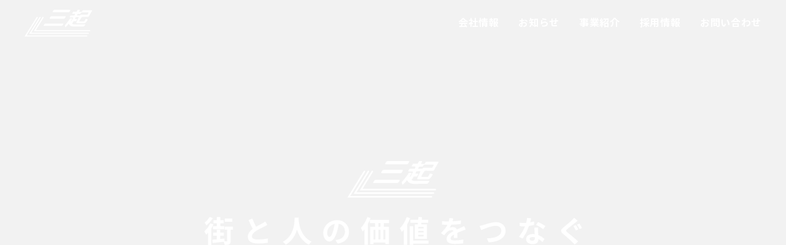

--- FILE ---
content_type: text/html; charset=UTF-8
request_url: https://www.sanki-dvlp.co.jp/
body_size: 4028
content:
<!DOCTYPE html>
<html lang="ja">

<head prefix="og:http://ogp.me/ns#">
  <meta charset="UTF-8" />
  <title>株式会社三起｜不動産開発｜街と人の価値をつなぐ</title>
  <meta name="description" content="株式会社三起は、「街と人の価値をつなぐ」というビジョンのもと、住宅・オフィス・商業施設・都市再開発を通じて都市の未来を形づくる不動産デベロッパーです。" />
  <!-- Google tag (gtag.js) -->
<script async src="https://www.googletagmanager.com/gtag/js?id=G-X8WBF6W8NQ"></script>
<script>
  window.dataLayer = window.dataLayer || [];
  function gtag() { dataLayer.push(arguments); }
  gtag('js', new Date());

  gtag('config', 'G-X8WBF6W8NQ');
</script>
<meta http-equiv="X-UA-Compatible" content="IE=edge" />
<meta name="robots" content="index,follow" />
<meta name="viewport"
  content="width=device-width, user-scalable=yes, initial-scale=1, minimum-scale=0.5 , maximum-scale=2" />
<meta name="format-detection" content="telephone=no" />

<link rel="stylesheet" href="/common/css/style.css" media="all" />
<link rel="stylesheet" href="/common/css/inpage.css" media="all" />
<link rel="preconnect" href="https://fonts.googleapis.com" />
<link rel="preconnect" href="https://fonts.gstatic.com" crossorigin />
<link
  href="https://fonts.googleapis.com/css2?family=Lato:ital,wght@0,100;0,300;0,400;0,700;0,900;1,100;1,300;1,400;1,700;1,900&family=Noto+Sans+JP:wght@100..900&display=swap"
  rel="stylesheet" />
<link rel="stylesheet" href="https://use.typekit.net/xjd2hrn.css" />
<link rel="icon" href="/common/img/favicon.ico">  <meta property="og:type" content="website" />
<meta property="og:site_name" content="株式会社三起" />
<meta property="og:image" content="https://www.sanki-dvlp.co.jp/common/img/og.jpg" />
<meta name="twitter:card" content="summary_large_image" />
<meta property="fb:app_id" content="app_id" />  <meta property="og:title" content="株式会社三起｜不動産開発｜街と人の価値をつなぐ" />
  <meta property="og:description"
    content="株式会社三起は、「街と人の価値をつなぐ」というビジョンのもと、住宅・オフィス・商業施設・都市再開発を通じて都市の未来を形づくる不動産デベロッパーです。" />
  <meta property="og:url" content="https://www.sanki-dvlp.co.jp/" />

  <style></style>
</head>

<body id="pageTop" class="topPage">
  <!-- ローディング 
    <div id="loading">
      <div class="loading-logo">
        <img src="common/img/logo.svg" alt="株式会社三起" />
      </div>
    </div>
-->
  <main id="content">
    <!-- =====================
ヘッダー（PC）
====================== -->
<div class="res-pc">
  <header>
    <div class="headerL">
      <a href="/"
        ><img
          id="logo-pc"
          src="/common/img/img_logo_navy.svg"
          alt="株式会社三起"
          class="logo"
      /></a>
    </div>
    <div class="headerR">
      <ul>
        <li class="hasMegaMenu">
          <a>会社情報</a>
          <div class="mega-menu business">
            <div class="mega-inner">
              <div class="mega-column mega-column-cp">
                <div>
                  <a href="/company/" class="mega-big-title">
                    <h2 class="mega-title">
                      会社情報
                      <img
                        src="/common/img/img_mega_arrow.svg"
                        alt=""
                        class="megaarrow"
                      />
                    </h2>
                    <div class="mega-underline"></div>
                  </a>
                </div>
                <div class="property-list-mega property-list-mega-cp">
                  <a href="/company/#message">
                    <span class="property-link">
                      代表あいさつ
                      <span class="icon"></span>
                    </span>
                  </a>
                  <a href="/company/#info">
                    <span class="property-link">
                      会社概要
                      <span class="icon"></span>
                    </span>
                  </a>
                  <a href="/company/#history">
                    <span class="property-link">
                      沿革
                      <span class="icon"></span>
                    </span>
                  </a>
                  <a href="/company/#group">
                    <span class="property-link">
                      グループ会社
                      <span class="icon"></span>
                    </span>
                  </a>
                </div>
              </div>
            </div>
            <div class="mega-bg-text">COMPANY</div>
          </div>
        </li>
        <li><a href="/news/">お知らせ</a></li>
        <li class="hasMegaMenu">
          <a>事業紹介</a>
          <div class="mega-menu business">
            <div class="mega-inner">
              <div class="mega-column">
                <div>
                  <a href="/business/" class="mega-big-title">
                    <h2 class="mega-title">
                      事業紹介
                      <img
                        src="/common/img/img_mega_arrow.svg"
                        alt=""
                        class="megaarrow"
                      />
                    </h2>
                    <div class="mega-underline"></div>
                  </a>
                </div>
                <div class="property-list-mega">
                  <a href="/business/#residential">
                    <span class="property-link">
                      住宅開発事業
                      <span class="icon"></span>
                    </span>
                  </a>
                  <a href="/business/#office">
                    <span class="property-link">
                      オフィス・商業施設開発事業
                      <span class="icon"></span>
                    </span>
                  </a>
                  <a href="/business/#urban">
                    <span class="property-link">
                      都市開発事業
                      <span class="icon"></span>
                    </span>
                  </a>
                </div>
              </div>

              <div class="mega-column">
                <div>
                  <a href="/project/" class="mega-big-title">
                    <h2 class="mega-title">
                      開発実績
                      <img
                        src="/common/img/img_mega_arrow.svg"
                        alt=""
                        class="megaarrow"
                      />
                    </h2>
                    <div class="mega-underline"></div>
                  </a>
                </div>
                <div class="property-list-mega">
                  <a href="/project/#residential">
                    <span class="property-link">
                      住宅開発事業
                      <span class="icon"></span>
                    </span>
                  </a>
                  <a href="/project/#officebuilding">
                    <span class="property-link">
                      オフィス・商業施設開発事業
                      <span class="icon"></span>
                    </span>
                  </a>
                  <a href="/project/#urbandevelopment">
                    <span class="property-link">
                      都市開発事業
                      <span class="icon"></span>
                    </span>
                  </a>
                </div>
              </div>
            </div>
            <div class="mega-bg-text">BUSINESS</div>
          </div>
        </li>
        <li class="hasMegaMenu">
          <a>採用情報</a>
          <div class="mega-menu business">
            <div class="mega-inner">
              <div class="mega-column mega-column-cp">
                <div>
                  <a href="/recruit/" class="mega-big-title">
                    <h2 class="mega-title">
                      採用情報
                      <img
                        src="/common/img/img_mega_arrow.svg"
                        alt=""
                        class="megaarrow"
                      />
                    </h2>
                    <div class="mega-underline"></div>
                  </a>
                </div>
                <div class="property-list-mega property-list-mega-cp">
                  <a href="/recruit/#about">
                    <span class="property-link">
                      採用担当メッセージ
                      <span class="icon"></span>
                    </span>
                  </a>
                  <a href="/recruit/#interview">
                    <span class="property-link">
                      社員インタビュー
                      <span class="icon"></span>
                    </span>
                  </a>
                  <a href="/recruit/#info">
                    <span class="property-link">
                      募集要項
                      <span class="icon"></span>
                    </span>
                  </a>
                </div>
              </div>
            </div>
            <div class="mega-bg-text">RECRUIT</div>
          </div>
        </li>
        <li><a href="/contact/">お問い合わせ</a></li>
      </ul>
    </div>
  </header>
</div>
<!-- =====================
ヘッダー（SP）
====================== -->
<div class="headersp res-sp">
  <div class="navtext">
    <a href="/">
      <img
        id="logo-sp"
        src="/common/img/img_logo_navy.svg"
        alt="株式会社三起"
      />
    </a>
  </div>

  <div class="fullscreenmenu">
    <div id="nav">
      <ul class="menuList">
        <!-- 会社情報 -->
        <li class="accordion">
          <button class="accordion-btn">
            会社情報
            <span class="plusminus"></span>
          </button>
          <div class="accordion-content">
            <a href="/company/">
              会社情報トップ
              <span class="icon"></span>
            </a>
            <a href="/company/#message">
              代表あいさつ
              <span class="icon"></span>
            </a>
            <a href="/company/#info">
              会社概要
              <span class="icon"></span>
            </a>
            <a href="/company/#history">
              沿革
              <span class="icon"></span>
            </a>
            <a href="/company/#history">
              グループ会社
              <span class="icon"></span>
            </a>
          </div>
        </li>
        <!-- お知らせ -->
        <li>
          <a href="/news/">
            お知らせ
            <span class="icon"></span>
          </a>
        </li>

        <!-- 事業紹介（開発実績もここに含む） -->
        <li class="accordion">
          <button class="accordion-btn">
            事業紹介
            <span class="plusminus"></span>
          </button>
          <div class="accordion-content">
            <!-- 事業紹介 -->
            <a href="/business/">
              事業紹介トップ
              <span class="icon"></span>
            </a>
            <a href="/business/#residential">
              住宅開発事業
              <span class="icon"></span>
            </a>
            <a href="/business/#office">
              オフィス・商業施設開発事業
              <span class="icon"></span>
            </a>
            <a href="/business/#urban">
              都市開発事業
              <span class="icon"></span>
            </a>

            <!-- 開発実績 -->
            <a href="/project/" class="project_hm">
              開発実績トップ
              <span class="icon"></span>
            </a>
            <a href="/project/#residential">
              住宅開発事業
              <span class="icon"></span>
            </a>
            <a href="/project/#officebuilding">
              オフィス・商業施設開発事業
              <span class="icon"></span>
            </a>
            <a href="/project/#urbandevelopment">
              都市開発事業
              <span class="icon"></span>
            </a>
          </div>
        </li>
        <!-- 採用情報 -->
        <li class="accordion">
          <button class="accordion-btn">
            採用情報
            <span class="plusminus"></span>
          </button>
          <div class="accordion-content">
            <a href="/recruit/">
              採用情報トップ
              <span class="icon"></span>
            </a>
            <a href="/recruit/#about">
              採用担当メッセージ
              <span class="icon"></span>
            </a>
            <a href="/recruit/#interview">
              社員インタビュー
              <span class="icon"></span>
            </a>
            <a href="/recruit/#info">
              募集要項
              <span class="icon"></span>
            </a>
          </div>
        </li>
        <!--  お問い合わせ -->
        <li>
          <a href="/contact/">
            お問い合わせ
            <span class="icon"></span>
          </a>
        </li>
      </ul>
    </div>

    <button class="menu">
      <span></span>
      <span></span>
      <span></span>
    </button>
  </div>
</div>

    <!-- FV -->
    <!--
    <section class="fv dark-section">
      <div class="fv-inner">
        <h1><img src="common/img/fv_copy.svg" alt="街と人の価値をつなぐ" /></h1>
      </div>

        <div class="btmtx">
          <div class="title-wrapper btmtx01">
            <p class="title"><img src="common/img/fv_tx01.svg" alt="" /></p>
          </div>
          <div class="title-wrapper btmtx02">
            <p class="title"><img src="common/img/fv_tx02.svg" alt="" /></p>
          </div>
        </div>
    </section>
    -->


    <div class="fv dark-section">
      <div class="mvswiper swiper">
        <div class="swiper-wrapper">
          <div class="swiper-slide">
            <span class="slide-bg" style="background-image:url('common/img/bg_main01@2x.jpg')"></span>
          </div>
          <div class="swiper-slide">
            <span class="slide-bg" style="background-image:url('common/img/bg_main02@2x.jpg')"></span>
          </div>
          <div class="swiper-slide">
            <span class="slide-bg" style="background-image:url('common/img/bg_main03@2x.jpg')"></span>
          </div>
        </div>
        <div class="txbox">
          <h1><img src="common/img/fv_copy.svg" alt="街と人の価値をつなぐ" /></h1>
        </div>
      </div>




      <section class="w160">


                <section class="base-section news-section">
          <div class="subtitle">お知らせ</div>
          <div class="title-wrapper">
            <h2 class="title">NEWS</h2>
          </div>

          <div class="flex_box_01">
            <ul class="news-list">
                                          <li>
                <span class="news-date">
                  2025.12.04                </span>
                <a href="/news/detail.php?seq=16"   class="news-text" >
                                HPをリニューアルいたしました                </a              </li>
                                          <li>
                <span class="news-date">
                  2025.06.25                </span>
                <a href="/news/detail.php?seq=15"   class="news-text" >
                                代表取締役就任のお知らせ                </a              </li>
                                          <li>
                <span class="news-date">
                  2025.02.25                </span>
                <a href="/news/detail.php?seq=5"   class="news-text" >
                                住所変更のお知らせ                </a              </li>
                          </ul>
          </div>
        </section>
        
        <section class="base-section company-top-section">
          <div class="subtitle">企業情報</div>
          <div class="title-wrapper">
            <h2 class="title">COMPANY</h2>
          </div>

          <div class="othercontents-list top-company-list">
            <a href="/company/#message" class="othercontents-item reveal-mask img_btmindex_daihyo">
              <div class="img-wrap">
                <img src="/common/img/img_btmindex_daihyo@2x.jpg" alt="代表あいさつ">
              </div>
              <p>代表あいさつ</p>
            </a>

            <a href="/company/#info" class="othercontents-item reveal-mask img_btmindex_company">
              <div class="img-wrap">
                <img src="/common/img/img_btmindex_company@2x.jpg" alt="会社概要">
              </div>
              <p>会社概要</p>
            </a>

            <a href="/company/#history" class="othercontents-item reveal-mask img_btmindex_interview">
              <div class="img-wrap">
                <img src="/common/img/img_topcompany_history@2x.jpg" alt="沿革">
              </div>
              <p>沿革</p>
            </a>

            <a href="company/#group" class="othercontents-item reveal-mask img_btmindex_story">
              <div class="img-wrap">
                <img src="/common/img/img_topcompany_group@2x.jpg" alt="グループ会社">
              </div>
              <p>グループ会社</p>
            </a>
          </div>
        </section>
      </section>

      <section class="topnavybg">
        <section class="w160">
          <div class="othercontents-list top-navy-box">
            <div class="topnavybgbox">
              <div class="img-wrap reveal-mask">
                <img src="/common/img/img_top_business@2x.png" alt="事業紹介">
              </div>
              <div class="subtitle">事業紹介</div>
              <div class="title-wrapper">
                <h2 class="title">BUSINESS</h2>
              </div>
              <div class="btnbox">
                <a href="/business/#residential" class="btn">
                  <span>住宅開発事業</span>
                  <span class="icon"></span>
                </a>
                <a href="/business/#office" class="btn">
                  <span>オフィス・商業施設開発事業</span>
                  <span class="icon"></span>
                </a>
                <a href="/business/#urban" class="btn">
                  <span>都市再開発事業</span>
                  <span class="icon"></span>
                </a>
              </div>
            </div>

            <div class="topnavybgbox">
              <div class="img-wrap reveal-mask">
                <img src="/common/img/img_top_project@2x.png" alt="開発実績">
              </div>
              <div class="subtitle">開発実績</div>
              <div class="title-wrapper">
                <h2 class="title">PROJECT</h2>
              </div>
              <div class="btnbox">
                <a href="/project/#residential" class="btn">
                  <span>住宅開発事業</span>
                  <span class="icon"></span>
                </a>
                <a href="/project/#officebuilding" class="btn">
                  <span>オフィス・商業施設開発事業</span>
                  <span class="icon"></span>
                </a>
                <a href="/project/#urbandevelopment" class="btn">
                  <span>都市再開発事業</span>
                  <span class="icon"></span>
                </a>
              </div>
            </div>
        </section>
      </section>

      <section class="w160">
        <section class="base-section recruit-top-section">
          <div class="subtitle">採用情報</div>
          <div class="title-wrapper">
            <h2 class="title">RECRUIT</h2>
          </div>

          <div class="othercontents-list top-company-list">
            <a href="/recruit/#about" class="othercontents-item reveal-mask">
              <div class="img-wrap">
                <img src="/common/img/img_top_recruit_gr@2x.jpg" alt="採用担当あいさつ">
              </div>
              <p>採用担当あいさつ</p>
            </a>

            <a href="/recruit/#interview" class="othercontents-item reveal-mask">
              <div class="img-wrap">
                <img src="/common/img/img_top_recruit_iv@2x.jpg" alt="社員インタビュー">
              </div>
              <p>社員インタビュー</p>
            </a>

            <a href="/recruit/#info" class="othercontents-item reveal-mask img_btmindex_interview">
              <div class="img-wrap">
                <img src="/common/img/img_top_recruit_if@2x.jpg" alt="募集要項">
              </div>
              <p>募集要項</p>
            </a>
          </div>
        </section>




      </section>


      <footer class="dark-section">
  <!--
  <div class="footer-top flex_box_01">
    <div class="footer-box">
      <p class="footer-title">お電話をご希望の方</p>
      <p class="footer-tel">03-3345-3600</p>
      <p class="footer-text">営業時間：10〜17時（土日祝を除く）</p>
    </div>
    <div class="footer-box">
      <p class="footer-title">メールをご希望の方</p>
      <a href="/contact/" class="btn">
        <span>お問い合わせフォーム</span>
        <span class="icon"></span>
      </a>
      <p class="footer-text">担当者より3営業日以内にご返信させていただきます。</p>
    </div>
  </div>

  <div class="footer-middle flex_box_01">
    <div class="footer-logo">
      <img src="/common/img/img_logo_ft.svg" alt="株式会社三起" />
    </div>
    <ul class="footer-nav">
      <li><a href="#">TOP</a></li>
      <li><a href="/company/">会社情報</a></li>
      <li><a href="/business/">事業紹介</a></li>
      <li><a href="/project/">開発実績</a></li>
      <li><a href="/thought/">三起の想い</a></li>
      <li><a href="/recruit/">採用情報</a></li>
      <li><a href="/news/">お知らせ</a></li>
    </ul>
  </div>

-->

  <div class="footer-bottom flex_box_01">
    <ul class="footer-links">
      <li><a href="/privacy/">個人情報保護方針</a></li>
      <li><a href="/sitemap/">サイトマップ</a></li>
    </ul>
    <p class="footer-copy">Copyright© SANKI Co.,Ltd. All Rights Reserved.</p>
  </div>
</footer>

<button id="pagetop" class="pagetop">
  <span class="arrow"></span>
</button>

<script type="text/javascript" src="/common/js/jquery-3.4.1.min.js"></script>
<script type="text/javascript" src="/common/js/script.js"></script>
      <!-- Swiper CDN（CSSは <head> でもOK） -->
      <link rel="stylesheet" href="https://cdn.jsdelivr.net/npm/swiper@10/swiper-bundle.min.css">
      <script src="https://cdn.jsdelivr.net/npm/swiper@10/swiper-bundle.min.js"></script>

      <script>
        document.addEventListener('DOMContentLoaded', async () => {
          const urls = [
            'common/img/bg_main01@2x.jpg',
            'common/img/bg_main02@2x.jpg',
            'common/img/bg_main03@2x.jpg',
            'common/img/bg_main04@2x.jpg'
          ];
          await Promise.all(urls.map(src => new Promise(res => {
            const i = new Image(); i.onload = res; i.onerror = res; i.src = src;
          })));

          const sw = new Swiper('.mvswiper', {
            loop: true,
            effect: 'fade',
            fadeEffect: { crossFade: true },
            speed: 1200,
            autoplay: { delay: 5200, disableOnInteraction: false, waitForTransition: false },
            allowTouchMove: false,
            observer: true,
            observeParents: true,
            on: {
              init(s) {
                const cur = s.slides[s.activeIndex]?.querySelector('.slide-bg');
                if (cur) cur.classList.add('is-active');
              },
              slideChangeTransitionStart(s) {
                const cur = s.slides[s.activeIndex]?.querySelector('.slide-bg');
                const prev = s.slides[s.previousIndex]?.querySelector('.slide-bg');
                if (cur) cur.classList.add('is-active');
              },
              slideChangeTransitionEnd(s) {
                const prev = s.slides[s.previousIndex]?.querySelector('.slide-bg');
                if (prev) prev.classList.remove('is-active');
              }
            }
          });
        });
      </script>


  </main>
</body>

</html>

--- FILE ---
content_type: text/css
request_url: https://www.sanki-dvlp.co.jp/common/css/style.css
body_size: 7305
content:
@charset "UTF-8";

/*---------------------------------------------------------
Reset
---------------------------------------------------------*/

html {
  /*overflow-x: hidden;*/
  scroll-behavior: smooth;
  background-color: #f4f4f4;
}

body {
  /*overflow-x: hidden;*/
}

html,
body,
div,
article,
section,
main,
h1,
h2,
h3,
h4,
h5,
h6,
dl,
dt,
dd,
ul,
ol,
li,
pre,
form,
input,
textarea,
address,
nav,
table,
th,
td,
a,
p,
img,
figure,
span,
em,
small {
  margin: 0;
  padding: 0;
  -webkit-box-sizing: border-box;
  box-sizing: border-box;
}

small {
  font-size: 12px;
  line-height: 1.2;
}

small.kumamon {
  font-size: 60%;
}

main {
  display: block;
}

ul,
li {
  list-style-type: none;
}

table {
  border-collapse: collapse;
}

img {
  border: none;
}

a {
  text-decoration: none;
}

a,
button {
  outline: none;
}

a:focus,
button:focus {
  outline: none;
}

.mt4 {
  margin-top: 4px !important;
}

.mt8 {
  margin-top: 8px !important;
}

.mt16 {
  margin-top: 16px !important;
}

.mt24 {
  margin-top: 24px !important;
}

.mt40 {
  margin-top: 40px !important;
}

.mb40 {
  margin-bottom: 40px;
}

.bold {
  font-weight: bold;
}

.res-pc {
  display: block !important;
}

.res-sp {
  display: none !important;
}

.widthSp {
  width: calc(100% - 48px);
  margin: 40px auto;
}

.center {
  text-align: center !important;
}

.center_margin {
  margin: 0 auto;
}

.bold {
  font-weight: bold;
}

.left {
  text-align: left !important;
}

.right {
  text-align: right !important;
}

@media only screen and (max-width: 959px) {
  .res-pc {
    display: none !important;
  }

  .res-sp {
    display: block !important;
  }

  .widthSp {
    margin: 16px auto;
  }
}

.anchor-target {
  scroll-margin-top: 120px;
}

/*---------------------------------------------------------
font
---------------------------------------------------------*/

/*---------------------------------------------------------
common
---------------------------------------------------------*/

html {
  font-size: 62.5%;
}

@media only screen and (min-width: 320px) and (max-width: 414px) {
  html {
    font-size: 2.41546vw;
  }
}

@media screen and (min-width: 768px) and (max-width: 1240px) {
  html {
    font-size: 0.80645vw;
  }
}

body {
  margin: inherit;
  font-size: 16px;
  font-family: "Noto Sans JP", sans-serif;
  color: #151b28;
  line-height: 1.6;
  letter-spacing: 0.04em;
  min-width: 320px;
  -webkit-box-sizing: border-box;
  box-sizing: border-box;
  -webkit-font-smoothing: antialiased;
  -moz-osx-font-smoothing: grayscale;
  -webkit-text-size-adjust: 100%;
  word-break: break-word;
  font-weight: 500;
  position: relative;
  /*overflow: hidden;*/
  background-color: #f2f2f2;
}

@media only screen and (max-width: 959px) {
  body {
    margin: inherit;
    font-size: 1.4rem;
    color: #3b3b3b;
    line-height: 1.8;
    letter-spacing: 0.04em;
  }

  .anchor-target {
    scroll-margin-top: 0;
  }
}

img {
  width: 100%;
  vertical-align: bottom;
}

a {
  color: #fff;
  text-decoration: none;
  transition: color 0.4s ease;
  /* ← duration単体を削除して、明示的にプロパティ指定 */
}

a:hover {}

.underline {
  text-decoration: underline;
}

.underline:hover {
  text-decoration: none;
}

.bgwhite {
  background: #fff;
  border-radius: 16px;
  padding: 40px;
}

@media only screen and (max-width: 959px) {
  .bgwhite {
    padding: 24px;
  }
}

/*---------------------------------------------------------
header
---------------------------------------------------------*/
header {
  position: fixed;
  z-index: 8;
  display: flex;
  justify-content: space-between;
  width: 100%;
  align-items: flex-start;
  background: transparent;
  transition: background-color 0.4s ease;
  top: 0;
}

/* スクロール後に付与するクラス */
header.scrolled {
  background: #f2f2f2;
}

/* =============================
     左側（ロゴ）
============================= */
header .headerL {
  padding-left: 40px;
}

header .headerL .logo {
  width: 110px;
  margin-top: 16px;
  transition: 0.3s ease;
}

/* =============================
     右側（ナビ）
============================= */
header .headerR {
  padding: 24px 24px 24px 0;
}

header .headerR ul {
  display: flex;
  align-items: center;
}

header .headerR ul li {
  padding: 0 16px;
}

header .headerR ul li.btnlist {
  padding-right: 0;
}

/* =============================
     ナビリンク（btn以外）
============================= */
header .headerR ul li a:not(.btn) {
  color: #00030b;
  font-weight: bold;
  font-size: 16px;
  position: relative;
  padding-bottom: 28px;
  /* 下線との間隔 */
  transition: color 0.3s ease;
}

header .headerR ul li a:not(.btn)::after {
  content: "";
  position: absolute;
  bottom: 0;
  left: 0;
  width: 0;
  height: 2px;
  background: #00030b;
  transition: width 0.3s ease, background 0.3s ease;
}

header .headerR ul li a:not(.btn):hover::after {
  width: 100%;
}

/* current ページ */
header .headerR ul li a.current:not(.btn)::after {
  width: 100%;
}

/* 通常のホバー時：下線アニメーション */
header .headerR ul li a:not(.btn):hover::after {
  width: 100%;
}

/* メガメニューが開いているとき（hover中）も下線を維持 */
.hasMegaMenu:hover>a:not(.btn)::after {
  width: 100%;
}

/* =============================
     お問い合わせボタン
============================= */
header .headerR ul li .btn {
  display: flex;
  align-items: center;
  justify-content: center;
  gap: 12px;
  padding: 12px 24px;
  background: #161f4e;
  color: #fff;
  font-size: 16px;
  font-weight: bold;
  border-radius: 8px;
  text-decoration: none;
  transition: 0.3s;
}

header .headerR ul li .btn:hover {
  background: #020517;
}

header .headerR ul li .btn .icon {
  display: inline-block;
  width: 0;
  height: 0;
  border-top: 4px solid transparent;
  border-bottom: 4px solid transparent;
  border-left: 8px solid #fff;
  flex-shrink: 0;
  margin-left: 0;
  transition: transform 0.3s ease;
}

header .headerR ul li .btn:hover .icon {
  transform: translateX(4px);
}

/* =============================
   TOPページ（黒背景用）
============================= */
header.dark .headerR ul li a:not(.btn) {
  color: #fff;
  /* ナビ文字を白に */
}

header.dark .headerR ul li a:not(.btn)::after {
  background: #fff;
  /* 下線も白に */
}

/* ============================
   メガメニュー全体
============================ */
.mega-menu {
  position: absolute;
  top: 100%;
  left: 0;
  width: 100%;
  background: #161d43;
  opacity: 0;
  visibility: hidden;
  transform: translateY(8px);
  transition: all 0.3s ease;
  z-index: 8;
  box-sizing: border-box;
  overflow: hidden;
  /* ← 微妙なはみ出し防止 */
}

/* ↓↓↓ 検証用 一時固定モード ↓↓↓ 
.mega-menu {
  opacity: 1 !important;
  visibility: visible !important;
  transform: translateY(0) !important;
  z-index: 9999 !important;
}
/* ↑↑↑ 検証終わったら削除 ↑↑↑ */

.mega-menu a:hover::after {
  content: none !important;
}

.hasMegaMenu:hover .mega-menu,
.mega-menu:hover {
  opacity: 1;
  visibility: visible;
  transform: translateY(0);
}

/* ===== 内側 ===== */
.mega-inner {
  max-width: 960px;
  width: 100%;
  margin: 0 auto;
  padding: 60px 20px 80px;
  /* ← 左右に20px余白で安定 */
  display: flex;
  justify-content: space-between;
  position: relative;
  box-sizing: border-box;
}

/* ===== 左右ブロック ===== */
.mega-column {
  width: 45%;
  display: flex;
  gap: 40px;
}

.mega-big-title {
  display: block;
  transition: opacity 0.2s ease-in-out !important;
  -webkit-transition: opacity 0.2s ease-in-out !important;
  -o-transition: opacity 0.2s ease-in-out !important;
}

.mega-big-title:hover {
  opacity: 0.6;
}

.mega-column-cp {
  width: 100%;
}

/* ===== タイトル ===== */
a .mega-title {
  color: #fff !important;
  font-size: 22px;
  font-weight: 700;
  display: flex;
  align-items: center;
  gap: 6px;
  margin-bottom: 8px;
}

.icon-large {
  display: inline-block;
  width: 0;
  height: 0;
  border-top: 5px solid transparent;
  border-bottom: 5px solid transparent;
  border-left: 8px solid #fff;
}

.megaarrow {
  width: 24px;
}

/* ===== タイトル下線 ===== */
.mega-underline {
  width: 120px;
  height: 1px;
  background: #fff;
  margin-bottom: 20px;
}

/* ===== 小要素 ===== */
.mega-menu .property-list-mega {
  display: flex;
  flex-direction: column;
  gap: 12px;
}

.mega-menu .property-list-mega-cp {
  flex-direction: row;
  gap: 24px;
}

.mega-menu .property-list-mega a {
  padding-bottom: 8px !important;
}

.mega-menu .property-link {
  display: inline-flex;
  align-items: center;
  color: #fff;
  font-size: 15px;
  gap: 6px;
  text-decoration: none;
  transition: opacity 0.3s ease;
  margin-top: 4px;
}

.mega-menu .property-link:hover {
  opacity: 0.7;
}

.mega-menu .property-link .icon {
  width: 0;
  height: 0;
  border-top: 4px solid transparent;
  border-bottom: 4px solid transparent;
  border-left: 7px solid #fff;
  transition: transform 0.3s ease;
}

.mega-menu .property-link:hover .icon {
  transform: translateX(4px);
}

/* ===== 英語背景 ===== */
.mega-bg-text {
  position: absolute;
  bottom: 10px;
  right: 0;
  font-size: 110px;
  font-weight: 300;
  color: rgba(255, 255, 255, 0.08);
  letter-spacing: 0.05em;
  line-height: 1;
  pointer-events: none;
}

/*---------------------------------------------------------
headerSP（スマホメニュー）
---------------------------------------------------------*/

/* =====================
基本レイアウト
===================== */
:root {
  --background-navbar: rgba(0, 3, 11, 0.96);
}


.headersp {
  position: relative;
  width: 100%;
  height: 80px;
  z-index: 8;
  background: #f2f2f2;
}

.topPage .headersp {
  background: none;
  position: absolute;
}

.headersp img {
  width: 80px;
  margin-left: 20px;
  margin-top: 24px;
}

/* =====================
ハンバーガーボタン
===================== */
.menu,
.menu span {
  display: inline-block;
  -webkit-transition: all 0.4s;
  transition: all 0.4s;
  box-sizing: border-box;
}

.menu {
  position: fixed;
  top: 8px;
  right: 8px;
  width: 56px;
  height: 56px;
  z-index: 10;
  border: none;
  background: #161f4e;
  border-radius: 8px;
}

.menu span {
  position: absolute;
  left: 16px;
  width: 26px;
  height: 2px;
  background-color: #fff;
  z-index: 10;
}

.menu span:nth-of-type(1) {
  top: 18px;
}

.menu span:nth-of-type(2) {
  top: 28px;
}

.menu span:nth-of-type(3) {
  bottom: 16px;
}

/* メニュー開閉アニメーション */
.menu.active span:nth-of-type(1) {
  transform: translateY(10px) rotate(45deg);
}

.menu.active span:nth-of-type(2) {
  opacity: 0;
}

.menu.active span:nth-of-type(3) {
  transform: translateY(-10px) rotate(-45deg);
}

/* =====================
メニュー本体（全画面表示）
===================== */
#nav {
  position: fixed;
  top: 0;
  right: 0;
  z-index: 9;
  width: 100%;
  height: 100vh;
  opacity: 0;
  background: #303860;
  transition: all 0.3s ease-in-out;
  visibility: hidden;
  color: #fff;

  /* スクロール可 */
  overflow-y: auto;
  -webkit-overflow-scrolling: touch;
  scrollbar-width: none;
  /* Firefox */
}

#nav::-webkit-scrollbar {
  display: none;
  /* Chrome / Safari */
}

#nav.active {
  opacity: 1;
  visibility: visible;
  transform: translateX(0);
}

#nav ul {
  margin: 20px 0;
  padding: 40px 20px;
}

#nav .btn {
  margin: 0 auto;
  display: block;
}

/* =====================
アコーディオンボタン
===================== */
.menuList li {
  border-bottom: 1px solid #585f86;
}

.accordion-btn {
  width: 100%;
  background: none;
  border: none;
  color: #fff;
  font-size: 18px;
  text-align: left;
  padding: 12px 16px;
  display: flex;
  justify-content: space-between;
  align-items: center;
  cursor: pointer;
  transition: background 0.3s ease;
}

.accordion-btn:hover {}

/* ＋／− 記号 */
.plusminus::after {
  content: "+";
  font-size: 40px;
  margin-left: 8px;
  transition: transform 0.3s ease;
}

.accordion-btn.active .plusminus::after {
  content: "−";
}

/* =====================
アコーディオン中身
===================== */
.accordion-content {
  display: none;
  padding: 8px 0 16px;
}

.project_hm {
  margin-top: 24px;
}

/* =====================
アコーディオン内リンク修正
===================== */
.menuList .accordion-content {
  display: none;
  /* ← 最初は非表示に戻す */
  flex-direction: column;
  align-items: stretch;
  gap: 4px;
  padding: 0 0 16px;
}

.menuList .accordion-content a {
  display: flex;
  justify-content: space-between;
  /* テキスト左／矢印右 */
  align-items: center;
  text-align: left;
  padding: 10px 16px 16px 24px;
  font-size: 14px;
  color: #fff;
  text-decoration: none;
  border-bottom: 1px solid #585f86;
  transition: opacity 0.3s ease;
}

.menuList .accordion-content a:hover {
  opacity: 0.8;
  background: rgba(255, 255, 255, 0.05);
}

.menuList .accordion-content a:last-child {
  border-bottom: none;
}

/* 小さい矢印 */
.menuList .accordion-content .icon {
  width: 0;
  height: 0;
  border-top: 4px solid transparent;
  border-bottom: 4px solid transparent;
  border-left: 8px solid #fff;
  flex-shrink: 0;
  transition: transform 0.3s ease;
}

.menuList .accordion-content a:hover .icon {
  transform: translateX(4px);
}

/* =====================
SPメニュー共通リンク（全行）
===================== */
.menuList li>a {
  display: flex;
  justify-content: space-between;
  /* 左テキスト・右矢印 */
  align-items: center;
  color: #fff;
  font-size: 16px;
  text-decoration: none;
  padding: 20px 16px;
  transition: opacity 0.3s ease;
}

.menuList li>a:hover {
  opacity: 0.8;
  background: rgba(255, 255, 255, 0.05);
}

/* =====================
SPメニュー専用アイコン（小矢印）
===================== */
.menuList .icon {
  display: inline-block;
  width: 0;
  height: 0;
  border-top: 6px solid transparent;
  border-bottom: 6px solid transparent;
  border-left: 10px solid #fff;
  flex-shrink: 0;
  transition: transform 0.3s ease;
  margin-right: 6px;
}

.menuList li>a:hover .icon {
  transform: translateX(4px);
}

/* 最後のリンクだけ下線なし */
.menuList li:last-child>a {
  border-bottom: none;
}

.project_hm {
  display: block;
  margin-top: 24px;
  /* ← この行がスペースの調整 */
}

/* =====================
FV
===================== */
.fv {
  position: relative;
  z-index: 0;
}

.fv .txbox {
  position: absolute;
  top: 50%;
  left: 50%;
  transform: translate(-50%, -50%);
  z-index: 1;
  color: #fff;
  text-align: center;
}

/* Swiper 高さ */
.mvswiper,
.mvswiper .swiper-wrapper,
.mvswiper .swiper-slide {
  height: 100vh;
}

.mvswiper .swiper-slide {
  position: relative;
  overflow: hidden;
}

/* フェードの相性改善（公式推奨寄り） */
.swiper-fade .swiper-slide {
  pointer-events: none;
}

/* フェード中の再計算や干渉を抑える */

/* 背景（Ken Burns：transitionで） */
.mvswiper .slide-bg {
  position: absolute;
  inset: 0;
  background: center/cover no-repeat;
  transform: scale(1.03) translateZ(0);
  /* ほんの少し拡大から開始 */
  transition: transform 6000ms linear;
  will-change: opacity, transform;
  backface-visibility: hidden;
}

/* アクティブ中だけゆっくり拡大 */
.mvswiper .slide-bg.is-active {
  transform: scale(1.1) translateZ(0);
}

/* 余計なアニメは削除（animation: kenburns は不使用） */

/* モバイル高さ */
@media (max-width: 959px) {
  .fv {
    height: 80vh;
  }

  .fv .txbox {
    width: 80%;
  }

  .mvswiper,
  .mvswiper .swiper-wrapper,
  .mvswiper .swiper-slide {
    height: 80vh;
  }
}

/* 動き配慮 */
@media (prefers-reduced-motion: reduce) {
  .mvswiper .slide-bg {
    transition: none;
    transform: none;
  }
}

/*---------------------------------------------------------
ローディング
---------------------------------------------------------*/
/* ローディング全体 */
#loading {
  position: fixed;
  top: 0;
  left: 0;
  width: 100%;
  height: 100%;
  background-color: #17204e;
  display: flex;
  justify-content: center;
  align-items: center;
  z-index: 9999;
  opacity: 1;
  transition: opacity 1s ease;
}

/* ロゴアニメーション */
.loading-logo img {
  width: 240px;
  opacity: 0;
  transform: translateY(30px);
  animation: logoUp 2s ease-in-out forwards;
}

@keyframes logoUp {
  0% {
    opacity: 0;
    transform: translateY(30px) scale(0.95);
  }

  40% {
    opacity: 1;
    transform: translateY(0) scale(1);
  }

  80% {
    opacity: 1;
    transform: translateY(0) scale(1);
  }

  100% {
    opacity: 0;
    transform: translateY(-10px) scale(1.05);
  }
}

/*---------------------------------------------------------
幅
---------------------------------------------------------*/

.w160 {
  width: calc(100% - 80px);
  margin: 0 auto;
  max-width: 1200px;
}

.w960 {
  max-width: 960px;
  margin: 0 auto;
  padding: 80px 20px;
}

.w640 {
  width: 640px;
  margin: 0 auto;
}

@media only screen and (max-width: 959px) {
  .w160 {
    width: calc(100% - 40px);
    max-width: inherit;
  }

  .w640 {
    width: 100%;
  }
}

/*---------------------------------------------------------
三本線タイトル
---------------------------------------------------------*/
.lines div {
  height: 1px;
  background: #17204e;
  margin: 6px 0;
  width: 0;
  transition: width 0.9s cubic-bezier(0.77, 0, 0.175, 1);
}

.lines.show div {
  width: 100%;
}

.subtitle {
  font-size: 14px;
  margin: 20px 0 10px;
  margin-top: 80px;
}

.title-wrapper {
  display: inline-block;
  overflow: hidden;
  /* マスク必須 */
  vertical-align: bottom;
  /* 行の位置を揃える */
}

.title {
  font-size: 48px;
  line-height: 48px;
  font-weight: bold;
  color: #16204a;
  letter-spacing: 2px;
  display: inline-block;
  transform: translateY(60px);
  /* px固定に変更 */
  transition: transform 0.8s cubic-bezier(0.215, 0.61, 0.355, 1),
    opacity 0.8s ease;
  opacity: 0;
  font-family: "Lato", sans-serif;
  font-weight: 500;
  font-style: normal;
}

.title.show {
  transform: translateY(0);
  opacity: 1;
}

.catch {
  font-size: 32px;
  font-weight: bold;
  line-height: 1.6;
  text-align: left;
}

.boldtext {
  font-weight: bold;
  font-size: 24px;
  text-align: left;
  line-height: 36px;
}

@media only screen and (max-width: 959px) {
  .title {
    font-size: 48px;
    line-height: 48px;
  }

  .catch {
    font-size: 24px;
  }

  .boldtext {
    font-size: 20px;
  }
}

/*---------------------------------------------------------
flex_box
---------------------------------------------------------*/

.flex_box_01 {
  display: flex;
  align-items: center;
  justify-content: space-between;
  gap: 40px;
}

.flex_box_row {
  flex-direction: row-reverse;
}

@media (max-width: 959px) {
  .flex_box_01 {
    display: block;
    gap: 0;
  }

  .subtitle {
    font-size: 14px;
    margin: 20px 0 10px;
    margin-top: 80px;
  }
}

/*---------------------------------------------------------
btn
---------------------------------------------------------*/

.btn {
  display: inline-flex;
  align-items: center;
  justify-content: center;
  gap: 12px;
  padding: 16px 24px;
  background: #161f4e;
  color: #fff;
  font-size: 16px;
  font-weight: bold;
  border-radius: 8px;
  text-decoration: none;
  transition: 0.3s;
  min-width: 280px;
  max-width: 280px;
}

.btn:hover {
  background: #020517;
}

/* 右矢印（通常のボタン用） */
.btn .icon {
  display: inline-block;
  width: 0;
  height: 0;
  border-top: 4px solid transparent;
  border-bottom: 4px solid transparent;
  border-left: 8px solid #fff;
  transition: transform 0.3s ease;
  flex-shrink: 0;
}

.btn:hover .icon {
  transform: translateX(4px);
}

/* =============================
   戻るボタン専用
============================= */
.btn-back-wrapper {
  text-align: center;
  margin-top: 40px;
}

.btn-back {
  display: inline-flex;
  /* 幅はテキストに合わせる */
  align-items: center;
  gap: 12px;
  padding: 16px 24px;
  background: #161f4e;
  color: #fff;
  font-size: 16px;
  font-weight: bold;
  border-radius: 8px;
  text-decoration: none;
  transition: 0.3s;
  margin: 0 auto;
}

.btn-back:hover {
  background: #020517;
}

/* 左矢印 */
.btn-back .icon {
  display: inline-block;
  width: 0;
  height: 0;
  border-top: 4px solid transparent;
  border-bottom: 4px solid transparent;
  border-right: 8px solid #fff;
  transition: transform 0.3s ease;
  flex-shrink: 0;
}

.btn-back:hover .icon {
  transform: translateX(-4px);
}

/* =============================
   SPサイズ調整
============================= */
@media only screen and (max-width: 959px) {
  .btn {
    padding: 14px 20px;
    min-width: 180px;
    max-width: 220px;
    margin: 0 auto;
    font-size: 14px !important;
  }

  .btn-back {
    padding: 14px 20px;
    font-size: 14px;
  }
}

/*---------------------------------------------------------
Top about-section
---------------------------------------------------------*/

.base-section {
  padding: 0;
  margin-top: 80px;
}

.about-section .flex_box_01 {
  margin-top: 80px;
}

/* 左側 */
.about-left {
  width: 48%;
}

.desc {
  margin: 32px 0 48px;
  text-align: left;
}

.buttons {
  display: flex;
  gap: 16px;
  flex-wrap: wrap;
  width: 420px;
  margin: 0 auto;
}

.about-left .buttons {
  margin: 0 auto 0 0;
}

/* 右側 */
.about-right {
  text-align: center;
  width: 48%;
}

.topimg_info {
  max-width: 510px;
  text-align: center;
  display: block;
  margin: 0 auto;
}

@media (max-width: 959px) {
  .base-section {
    padding: 0;
    margin-top: 64px;
  }

  .about-section .flex_box_01 {
    margin-top: 40px;
  }

  /* 左側 */
  .about-left {
    width: 100%;
    margin-top: 40px;
  }

  .desc {
    margin: 16px 0 24px;
  }

  .buttons {
    display: block;
    gap: 16px;
    text-align: center;
    width: 100%;
  }

  .buttons .btn {
    margin-bottom: 16px;
  }

  /* 右側 */
  .about-right {
    width: 100%;
    margin-top: 24px;
  }

  .topimg_info {
    max-width: 240px;
  }
}

/*---------------------------------------------------------
画像マスク
---------------------------------------------------------*/
.reveal-mask {
  position: relative;
  overflow: hidden;
  width: 100%;
  margin: 0 auto;
  border-radius: 8px;
  /* 中央寄せ */
}

.reveal-mask img {
  display: block;
  width: 100%;
  height: auto;
  opacity: 0;
  transform: scale(1.1);
  transition: opacity 1s ease, transform 1s ease;
}

/* マスク（白い板） */
.reveal-mask::after {
  content: "";
  position: absolute;
  top: 0;
  left: 0;
  width: 100%;
  height: 100%;
  background: rgba(255, 255, 255, 0);
  transform: translateX(0);
  transition: transform 1s cubic-bezier(0.77, 0, 0.175, 1);
  z-index: 2;
}

/* 発火したとき */
.reveal-mask.show img {
  opacity: 1;
  transform: scale(1);
}

.reveal-mask.show::after {
  transform: translateX(100%);
}

.img_imagephoto {
  margin-top: 80px;
}

@media (max-width: 959px) {
  .reveal-mask {
    position: relative;
    overflow: hidden;
    width: 100%;
    margin: 0 auto;
    border-radius: 8px;
    /* 中央寄せ */
  }

  .img_imagephoto {
    margin-top: 64px;
  }
}

/*---------------------------------------------------------
Top 開発実績
---------------------------------------------------------*/

.property-list {
  display: grid;
  grid-template-columns: repeat(3, 1fr);
  gap: 40px;
  max-width: 1600px;
  margin: 120px auto 80px;
}

.property-card {
  background: #fff;
  border-radius: 8px;
  /*
    box-shadow: 0 2px 8px rgba(0, 0, 0, 0.1);
    */
  overflow: hidden;
  font-family: "Noto Sans JP", sans-serif;
  display: flex;
  flex-direction: column;
  text-decoration: none;
  color: inherit;
  transition: transform 0.3s ease, box-shadow 0.3s ease;
}

.property-card:hover {
  /*
    box-shadow: 0 6px 16px rgba(0, 0, 0, 0.15);
    */
  transform: translateY(-4px);
}

.property-image {
  overflow: hidden;
}

.property-image img {
  width: 100%;
  display: block;
  height: inherit;
  object-fit: cover;
  transition: transform 0.5s ease;
}

.property-card:hover .property-image img {
  transform: scale(1.05);
}

.property-body {
  padding: 16px;
  flex: 1;
  display: flex;
  flex-direction: column;
}

.tagbox {
  display: flex;
  gap: 8px;
}

.status {
  display: inline-block;
  width: auto;
  max-width: max-content;
  font-size: 12px;
  padding: 2px 8px;
  margin-bottom: 8px;
  line-height: 1.4;
  font-weight: bold;
  color: #fff;
}

/* タグがない場合でも高さを確保 */
.property-title {
  margin-top: 0;
}

/* タグがある場合は上に戻す */
.status+.property-title {
  margin-top: 0;
}

/* バリエーション */
.status-construction {
  background: #221b48;
  color: #fff;
}

.status-story {
  background: #fff;
  border: 1px solid #d0d0d0;
  color: #151b28;
}

.property-title {
  font-size: 18px;
  font-weight: bold;
  margin-bottom: 12px;
  color: #151b28;
}

.property-info {
  font-size: 14px;
  color: #151b28;
  margin-bottom: 16px;
}

.property-info div {
  display: flex;
  margin-bottom: 6px;
}

.property-info dt {
  width: 80px;
  font-weight: bold;
}

.property-info dd {
  margin: 0;
  flex: 1;
}

.link-box {
  margin-top: auto;
  text-align: right;
}

.property-link {
  display: inline-flex;
  align-items: center;
  font-size: 14px;
  font-weight: bold;
  color: #1a1f50;
  text-decoration: none;
}

.property-link .icon {
  display: inline-block;
  margin-left: 6px;
  width: 0;
  height: 0;
  border-top: 5px solid transparent;
  border-bottom: 5px solid transparent;
  border-left: 8px solid #1a1f50;
  transition: transform 0.2s ease;
}

.property-card:hover .property-link .icon {
  transform: translateX(3px);
}

@media (max-width: 959px) {
  .property-list {
    grid-template-columns: 1fr;
    margin: 40px auto 40px;
  }
}

.project-section .buttons {
  justify-content: center;
}

/*---------------------------------------------------------
Top 企業情報 採用
---------------------------------------------------------*/

.company_recruit-section .flex_box_01 {
  align-items: start;
}

.company_recruit-section .reveal-mask {
  margin: 64px 0 40px;
}

.company_recruit-section h3.catch {
  font-size: 32px;
  line-height: 48px;
  margin-bottom: 32px;
}

@media (max-width: 959px) {
  .company_recruit-section .reveal-mask {
    margin: 40px 0;
  }

  .company_recruit-section h3.catch {
    font-size: 24px;
    line-height: 32px;
  }
}

/*---------------------------------------------------------
Top News
---------------------------------------------------------*/

.news-section .flex_box_01 {
  align-items: end;
  margin-top: 40px;
}

.news-list {
  list-style: none;
  padding: 0;
  margin: 0;
}

.news-list li {
  display: flex;
  align-items: baseline;
  margin-bottom: 16px;
  font-size: 14px;
}

.news-list li:last-child {
  margin-bottom: 0;
}

.news-date {
  width: 100px;
  /* 日付の固定幅 */
  color: #666;
  flex-shrink: 0;
}

.news-text {
  color: #17204e;
  text-decoration: none;
  position: relative;
  display: inline-block;
  /* テキスト幅にフィット */
  padding-bottom: 2px;
}

.news-text::after {
  content: "";
  position: absolute;
  left: 0;
  bottom: 0;
  width: 0;
  /* 初期は非表示 */
  height: 1px;
  background: #17204e;
  /* 線の色 */
  transition: width 0.3s ease;
}

.news-text:hover::after {
  width: 100%;
  /* テキスト幅まで伸びる */
}

@media (max-width: 959px) {
  .news-section .flex_box_01 {
    margin-top: 40px;
  }

  .news-btn {
    margin-top: 40px;
    text-align: center;
  }
}

/*---------------------------------------------------------
footer
---------------------------------------------------------*/
footer {
  background: #161f4e;
  color: #fff;
  padding: 8px 40px;
  font-size: 14px;
  margin-top: 120px;
}

/* 上段：電話・メール */
.footer-top {
  gap: 40px;
  margin-bottom: 80px;
  align-items: stretch;
}

.footer-box {
  flex: 1;
  background: #2a315d;
  border-radius: 8px;
  padding: 32px;
  text-align: center;
}

.footer-title {
  font-weight: bold;
  margin-bottom: 16px;
}

.footer-box .btn {
  margin: 0 auto;
}

.footer-tel {
  font-size: 32px;
  font-weight: bold;
  margin-bottom: 16px;
  padding: 4px 0;
}

.footer-text {
  font-size: 12px;
  opacity: 0.8;
  margin-top: 16px;
}

/* 中段：ロゴとナビ */
.footer-middle {
  align-items: center;
  justify-content: space-between;
  margin-bottom: 64px;
}

.footer-logo {
  width: 130px;
  font-weight: bold;
}

.footer-nav {
  display: flex;
  gap: 24px;
}

.footer-nav li a {
  color: #fff;
  font-size: 14px;
}

.footer-nav li a:hover {
  opacity: 0.6;
}

/* 下段：個人情報とコピーライト */
.footer-bottom {
  align-items: center;
  justify-content: space-between;
  font-size: 12px;
}

.footer-links {
  display: flex;
  gap: 24px;
}

.footer-links a {
  color: #fff;
}

.footer-links a:hover {
  opacity: 0.6;
}

@media only screen and (max-width: 959px) {
  footer {
    padding: 80px 20px;
    margin-top: 80px;
  }

  /* 上段：電話・メール */
  .footer-top {
    gap: 40px;
    margin-bottom: 64px;
  }

  .footer-box {
    padding: 24px;
    margin-bottom: 16px;
  }

  .footer-title {
    margin-bottom: 16px;
  }

  .footer-box .btn {
    margin: 0 auto;
  }

  .footer-tel {
    font-size: 24px;
    margin-bottom: 16px;
    padding: 0;
  }

  .footer-text {
    font-size: 12px;
    opacity: 0.8;
    margin-top: 16px;
  }

  /* 中段：ロゴとナビ */
  .footer-middle {
    align-items: center;
    justify-content: space-between;
    margin-bottom: 64px;
  }

  .footer-logo {
    width: 130px;
    font-weight: bold;
    margin: 0 auto 40px;
  }

  .footer-nav {
    display: flex;
    gap: 8px;
    flex-wrap: wrap;
  }

  .footer-nav li {
    width: 23%;
  }

  .footer-nav li a {
    color: #fff;
    font-size: 14px;
  }

  .footer-nav li a:hover {
    opacity: 0.6;
  }

  /* 下段：個人情報とコピーライト */
  .footer-bottom {
    align-items: center;
    justify-content: space-between;
    font-size: 12px;
  }

  .footer-links {
    display: flex;
    gap: 24px;
  }

  .footer-links a {
    color: #fff;
  }

  .footer-links a:hover {
    opacity: 0.6;
  }
}

/*---------------------------------------------------------
loopslider
---------------------------------------------------------*/

.loopslider {
  position: relative;
  z-index: 0;
  margin-top: 40px;
}

/*
右から左へ
----------------------------*/

@keyframes infinity-scroll-left {
  from {
    transform: translateX(0);
  }

  to {
    transform: translateX(-100%);
  }
}

/*
IE11対策
----------------------------*/

_:-ms-lang(x)::-ms-backdrop,
.loopslider {
  display: -ms-grid;
  overflow: hidden;
}

/*----------------------------*/

.loopslider__wrap {
  display: flex;
  overflow: hidden;
}

.loopslider__list {
  display: flex;
  list-style: none;
  align-items: center;
}

.loopslider__list--left {
  animation: infinity-scroll-left 200s infinite linear 0.5s both;
}

.loopslider__item {
  width: calc(100vw / 3.4);
  margin-right: 64px;
}

.loopslider__item_mt {
  margin-top: 80px;
}

.loopslider__item>img {
  width: 100%;
}

.loopslider__wrap:hover .loopslider__list--left {
  /*
    animation-play-state: paused;
    */
}

@media screen and (max-width: 959px) {
  .loopslider {}

  .loopslider2 {}

  .loopslider__item {
    width: calc(100vw / 1.6);
    margin-right: 40px;
  }

  .loopslider__item2 {
    width: calc(100vw / 0.2);
    margin-right: 40px;
  }
}

/*---------------------------------------------------------
table
---------------------------------------------------------*/

table.base {
  width: 100%;
  margin-top: 40px;
}

table.base tr {
  border-top: 1px solid #d0d0d5;
  padding: 24px 0;
  display: block;
}

table.base tr.last {
  border-bottom: 1px solid #d0d0d5;
}

table.base td {
  width: 120px;
}

table.base td.tx {
  width: 800px;
}

@media screen and (max-width: 959px) {
  table.base {
    margin-top: 24px;
  }

  table.base tr {
    padding: 24px 0;
    display: block;
  }

  table.base td {
    width: 100%;
    display: block;
    font-weight: bold;
  }

  table.base td.tx {
    width: 100%;
    font-weight: normal;
  }
}

/*---------------------------------------------------------
base
---------------------------------------------------------*/

p.mt {
  margin-top: 80px;
}

p.line {
  position: relative;
  padding: 1rem 2rem;
  border-bottom: 1px solid #e0dfdf;
  max-width: 1120px;
  margin: 120px auto;
  width: 100%;
}

p.line:before {
  position: absolute;
  bottom: -1px;
  left: 0;
  width: 16px;
  height: 1px;
  content: "";
  background: #10a5cc;
}

.inner1360 {
  max-width: 1360px;
  margin: 0 auto;
}

.inner1120 {
  max-width: 1120px;
  margin: 0 auto;
}

.inner960 {
  max-width: 960px;
  margin: 0 auto;
}

.pankuzu {
  padding: 16px 0;
  position: absolute;
  width: 100%;
  top: 88px;
}

.pankuzu ul {
  display: flex;
}

.pankuzu ul li {
  margin-right: 8px;
  font-weight: normal;
  color: #fff;
}

.pankuzu ul li a {
  color: #fff;
  font-weight: normal;
}

.anc {
  width: 960px;
  margin: 80px auto;
}

.anc ul {
  display: flex;
  justify-content: center;
}

.anc ul li {
  width: 293px;
  padding: 2%;
}

.anc ul li a {
  width: 100%;
  max-width: 293px;
}

.anc ul li .button_solid019 a:after {
  display: none;
}

span.circle {
  font-family: "Roboto", sans-serif;
  font-weight: 500;
  font-size: 20px;
  letter-spacing: 0.04em;
  line-height: inherit;
  text-align: center;
  color: #fff;
  background-color: #0a3464;
  border-radius: 40px;
  padding: 1px 9px;
  margin-right: 16px;
}

.blue {
  color: #1e6cc3;
}

span.number {
  background: #00508e;
  color: #fff;
  font-family: "Urbanist", sans-serif;
  font-weight: bold;
  font-size: 32px;
  line-height: 36px;
  text-align: center;
  width: 56px;
  height: 56px;
  padding-top: 12px;
  border-radius: 40px;
  vertical-align: middle;
  display: inline-block;
  margin-right: 16px;
}

@media only screen and (max-width: 959px) {
  p.mt {
    margin-top: 64px;
  }

  p.line {
    max-width: inherit;
    margin: 80px auto;
    width: calc(100% - 48px);
  }

  .inner1360 {
    max-width: inherit;
    width: 100%;
    margin: 0 auto;
  }

  .inner1120 {
    max-width: inherit;
    width: calc(100% - 48px);
    margin: 0 auto;
  }

  .inner960 {
    max-width: inherit;
    width: 80%;
    margin: 0 auto;
  }

  .anc {
    width: calc(100% - 48px);
    margin: 40px auto;
  }

  .anc ul {
    display: flex;
  }

  .anc ul li {
    width: 161px;
  }

  .anc ul li a {
    max-width: inherit;
  }

  .anc ul li .button_solid019 a:after {
    display: none;
  }

  span.circle {
    font-size: 16px;
    margin-right: 8px;
    padding: 7px;
  }

  .pankuzu {
    top: 72px;
  }
}

/*---------------------------------------------------------
fadein
---------------------------------------------------------*/

/* 画面外にいる状態 */

.fadein {
  opacity: 0.1;
  transform: translate(0, 40px);
  transition: all 2000ms;
}

/* 画面内に入った状態 */

.fadein.scrollin {
  opacity: 1;
  transform: translate(0, 0);
}

@media only screen and (max-width: 959px) {}


/*---------------------------------------------------------
pagetop
---------------------------------------------------------*/

.pagetop {
  position: fixed;
  right: 20px;
  bottom: 20px;
  width: 48px;
  height: 48px;
  border-radius: 50%;
  background: #17204e;
  border: none;
  cursor: pointer;

  display: flex;
  align-items: center;
  justify-content: center;

  opacity: 0;
  pointer-events: none;
  transition: opacity 0.3s, background 0.3s;
}

/* 矢印 */
.pagetop .arrow {
  width: 10px;
  height: 10px;
  border-top: 2px solid #fff;
  border-left: 2px solid #fff;
  transform: rotate(45deg) translate(2px, 2px);
}

/* 表示 */
.pagetop.show {
  opacity: 1;
  pointer-events: auto;
}

/* ホバーしたら少し透過 */
.pagetop:hover {
  opacity: 0.7;
}

--- FILE ---
content_type: text/css
request_url: https://www.sanki-dvlp.co.jp/common/css/inpage.css
body_size: 9023
content:
/*---------------------------------------------------------
h1タイトル
---------------------------------------------------------*/
.inpagetitlearea {
  padding: 8px 40px 0;
  margin: 0 auto;
}

.inpagetitlearea_detail {
  padding: 80px 40px 0;
}

@media only screen and (max-width: 959px) {
  .inpagetitlearea {
    padding: 8px 20px 0;
    margin: 0 auto;
  }
}

/*---------------------------------------------------------
新h1タイトル
---------------------------------------------------------*/

.page-header {
  height: 240px;
  background-size: cover;
  background-position: center;
  background-repeat: no-repeat;
}

.page-header__inner {
  width: 100%;
  height: 100%;
  margin: 75px auto 0;
  padding: 24px 40px;
  display: flex;
  flex-direction: column;
  justify-content: center;
  color: #fff;
}

.page-header__sub {
  font-size: 14px;
}

.page-header__title {
  font-family: "Lato", sans-serif;
  font-weight: 500;
  font-size: 64px;
  line-height: 1;
}

/* ページごとの背景画像指定例 */
.page-header--business {
  background-image: url("/common/img/bg_business@2x.jpg");
}

.page-header--company {
  background-image: url("/common/img/bg_company@2x.jpg");
}

.page-header--project {
  background-image: url("/common/img/bg_project@2x.jpg");
}

.page-header--thought {
  background-image: url("/common/img/bg_thought@2x.jpg");
}

.page-header--recruit {
  background-image: url("/common/img/bg_recruit@2x.jpg");
}

.page-header--news {
  background-image: url("/common/img/bg_news@2x.jpg");
}

.page-header--contact {
  background-image: url("/common/img/bg_contact@2x.jpg");
}

.page-header--sitemap {
  background-image: url("/common/img/bg_sitemap@2x.jpg");
}

.page-header--pp {
  background-image: url("/common/img/bg_pp@2x.jpg");
}

@media only screen and (max-width: 959px) {
  .page-header {
    height: 200px;
  }

  .page-header__inner {
    width: 100%;
    height: 100%;
    margin: 0 auto 0;
    padding: 24px 20px;
  }

  .page-header__sub {
    font-size: 14px;
  }

  .page-header__title {
    font-size: 40px;
  }

  .inpagetitlearea_detail {
    padding: 20px 20px 0;
  }
}

/*---------------------------------------------------------
共通
---------------------------------------------------------*/
/* 共通部分 */
.breadcrumb {
  width: 100%;
  margin: 16px 0;
  text-align: right;
  overflow-x: auto;
  /* 横スクロール有効 */
  -webkit-overflow-scrolling: touch;
  /* iOS慣性スクロール */
  scrollbar-width: none;
  /* Firefoxでスクロールバー非表示 */
}

.breadcrumb::-webkit-scrollbar {
  display: none;
  /* Chrome, Safariでスクロールバー非表示 */
}

.breadcrumb ul {
  display: inline-flex;
  align-items: center;
  gap: 12px;
  white-space: nowrap;
  /* 折り返し防止 */
}

.breadcrumb ul li {
  font-size: 14px;
  color: #333;
  position: relative;
  flex-shrink: 0;
  /* 長文でも圧縮されない */
}

.breadcrumb ul li a {
  color: #000;
  text-decoration: none;
  transition: opacity 0.3s;
}

.breadcrumb ul li a:hover {
  opacity: 0.6;
}

.breadcrumb ul li:not(:last-child)::after {
  content: "";
  display: inline-block;
  width: 24px;
  height: 1px;
  background: #ccc;
  margin: 0 8px;
  vertical-align: middle;
}

/* スマホ時だけ右寄せ解除して自然に流す場合 */
@media screen and (max-width: 768px) {
  .breadcrumb {
    text-align: left;
  }
}

.page-hero {
  height: 480px;
  width: calc(100% - 40px);
  margin: 80px 0 80px 40px;
  border-radius: 8px 0 0 8px;
  overflow: hidden;

  display: flex;
  justify-content: center;
  align-items: center;
}

.page-hero img {
  width: 100%;
  height: 100%;
  object-fit: cover;
  object-position: center center;
}

@media (max-width: 959px) {
  .page-hero {
    width: calc(100% - 20px);
    height: auto;
    margin: 64px 0 64px 20px;
  }
}

/* 白背景共通ボックス */
.whitebox {
  background: #fff;
  padding: 40px;
  border-radius: 8px;
}

.whitebox p {
  margin-bottom: 16px;
}

/* スマホ調整 */
@media (max-width: 959px) {
  .whitebox {
    padding: 24px;
  }
}

/* フッター上導線 */
.othercontents-section {
  padding: 40px 0;
}

.othercontents-list {
  display: flex;
  justify-content: space-between;
  gap: 4%;
  flex-wrap: wrap;
  margin-top: 40px;
}

.othercontents-item {
  text-align: center;
  width: 30%;
  text-decoration: none;
  color: inherit;
  transition: transform 0.3s ease, box-shadow 0.3s ease;
  display: block;
}

/* 画像ラッパー */
.img-wrap {
  border-radius: 8px;
  overflow: hidden;
  /* ← これで枠からはみ出さない */
}

/* 画像スタイル */
.othercontents-item img {
  width: 100%;
  border-radius: 8px;
  display: block;
  transition: transform 0.5s ease;
}

/* ホバー時のズーム */
.othercontents-item:hover img {
  transform: scale(1.08);
}

.othercontents-item p {
  font-size: 16px;
  font-weight: bold;
  color: #111;
  margin-top: 12px;
  transition: color 0.3s ease;
}

.othercontents-item:hover p {
  color: #0a3464;
}

/* 各ページ対応 */

.thought .othercontents-list .img_btmindex_company {
  display: none;
}

.thought .othercontents-list .img_btmindex_thought {
  display: none;
}

.thought .othercontents-list .img_btmindex_project {
  display: none;
}

.thought .othercontents-list .img_btmindex_business {
  display: none;
}

.business .othercontents-list .img_btmindex_daihyo {
  display: none;
}

.business .othercontents-list .img_btmindex_interview {
  display: none;
}

.business .othercontents-list .img_btmindex_story {
  display: none;
}

.business .othercontents-list .img_btmindex_business {
  display: none;
}

.company .othercontents-list .img_btmindex_daihyo {
  display: none;
}

.company .othercontents-list .img_btmindex_interview {
  display: none;
}

.company .othercontents-list .img_btmindex_story {
  display: none;
}

.company .othercontents-list .img_btmindex_company {
  display: none;
}

.readtx {
  margin-bottom: 64px;
  margin-top: 64px;
}

.top-company-list {}

.top-company-list .othercontents-item {
  width: 22%;
  margin: 0;
}

.top-company-list .img-wrap {
  height: 160px;
}

.recruit-top-section .othercontents-item {
  width: 30%;
}

.recruit-top-section .img-wrap {
  height: 200px;
}

.topnavybg {
  background: #45495C;
  padding: 64px 0;
  margin-top: 64px;
}

.topnavybg .subtitle {
  color: #fff;
  margin-top: 32px;
}

.topnavybg h2.title {
  color: #fff;
}

.topnavybg .top-navy-box {
  display: flex;
  width: 100%;
  justify-content: space-between;
}

.topnavybg .top-navy-box div.topnavybgbox {
  width: 48%;
}

.topnavybg .btnbox {
  margin-top: 32px;
}

.topnavybg .btnbox a {
  display: block;
  width: 100%;
  min-width: 100%;
  margin-top: 16px;
  text-align: left;
  position: relative;
}

.topnavybg .btnbox .btn .icon {
  right: 24px;
  top: 24px;
  position: absolute;
}

@media (max-width: 959px) {
  .othercontents-list {
    gap: 24px;
    justify-content: center;
  }

  .othercontents-item {
    width: 100%;
    max-width: 360px;
  }

  .readtx {
    margin-bottom: 40px;
  }

  .top-company-list .othercontents-item {
    width: 46%;
  }

  .top-company-list .img-wrap {
    height: auto;
  }

  .recruit-top-section .othercontents-item {
    width: 46%;
  }

  .recruit-top-section .img-wrap {
    height: auto;
  }

  .topnavybg {
    padding: 40px 0;
    margin-top: 40px;
  }

  .topnavybg .subtitle {
    margin-top: 24px;
  }

  .topnavybg .top-navy-box {
    display: flex;
    width: 100%;
    justify-content: space-between;
    gap: 48px;
  }

  .topnavybg .top-navy-box div.topnavybgbox {
    width: 100%;
  }

  .topnavybg .btnbox {
    margin-top: 24px;
  }

  .topnavybg .btnbox a {
    margin-top: 12px;
  }

  .topnavybg .btnbox .btn .icon {
    right: 24px;
    top: 24px;
    position: absolute;
  }

  .othercontents-item p {
    font-size: 14px;
    margin-top: 8px;
  }
}

/*---------------------------------------------------------
pagination
---------------------------------------------------------*/
.pagination {
  display: flex;
  justify-content: center;
  margin: 40px 0 0;
}

.pagination ul {
  display: flex;
  gap: 12px;
  list-style: none;
  padding: 0;
  margin: 0;
}

.pagination li a {
  display: flex;
  align-items: center;
  justify-content: center;
  width: 56px;
  height: 56px;
  border-radius: 8px;
  font-size: 20px;
  font-weight: bold;
  text-decoration: none;
  background: #16204a;
  /* デフォルト紺 */
  color: #fff;
  /* デフォルト文字白 */
  transition: all 0.3s ease;
}

/* ホバー時 */
.pagination li a:hover {
  background: #020517;
  /* 少し暗いネイビー */
}

/* 現在ページ（白背景＋紺文字、枠線なし） */
.pagination li.active a {
  background: #fff;
  color: #16204a;
  border: none;
}

/* 矢印 */
.pagination li.prev a,
.pagination li.next a {
  background: none;
  /* 背景なし */
  width: 56px;
  height: 56px;
  font-size: 0;
  position: relative;
}

.pagination li.prev a::before,
.pagination li.next a::before {
  content: "";
  display: inline-block;
  width: 0;
  height: 0;
  border-top: 6px solid transparent;
  border-bottom: 6px solid transparent;
  position: absolute;
  top: 50%;
  transform: translateY(-50%);
}

.pagination li.prev a::before {
  border-right: 10px solid #16204a;
  /* ネイビー矢印 */
  left: 16px;
}

.pagination li.next a::before {
  border-left: 10px solid #16204a;
  /* ネイビー矢印 */
  right: 16px;
}

/* 矢印ホバー時（色を濃くする） */
.pagination li.prev a:hover::before {
  border-right-color: #0f1638;
}

.pagination li.next a:hover::before {
  border-left-color: #0f1638;
}

/* 無効化 */
.pagination li.disabled a {
  pointer-events: none;
}

.pagination li.prev.disabled a::before {
  border-right-color: #ccc;
  /* グレー矢印 */
}

.pagination li.next.disabled a::before {
  border-left-color: #ccc;
  /* グレー矢印 */
}

@media only screen and (max-width: 959px) {
  .pagination li a {
    width: 40px;
    height: 40px;
    font-size: 14px;
  }

  /* 矢印 */
  .pagination li.prev a,
  .pagination li.next a {
    background: none;
    /* 背景なし */
    width: 40px;
    height: 40px;
    font-size: 0;
    position: relative;
  }
}

/*---------------------------------------------------------
詳細ページパーツ
---------------------------------------------------------*/

/* =============================
   汎用 詳細コンテンツ
============================= */

/* 日付 */
.content-detail .date {
  font-size: 14px;
  color: #666;
  margin-bottom: 32px;
}

/* メインタイトル（H1） */
.content-detail .main-title {
  font-size: 24px;
  font-weight: bold;
  margin-bottom: 48px;
  line-height: 1.6;
}

/* =============================
     見出しスタイル
============================= */

/* H2 */
.content-detail h2 {
  font-size: 24px;
  font-weight: bold;
  margin: 32px 0;
  position: relative;
  padding-bottom: 16px;
}

.content-detail h2::after {
  content: "";
  display: block;
  width: 80px;
  height: 2px;
  background: #0a3464;
  margin-top: 16px;
}

/* H3 */
.content-detail h3 {
  font-size: 20px;
  font-weight: bold;
  margin: 24px 0;
  display: flex;
  align-items: center;
  gap: 8px;
}

.content-detail h3::before {
  content: "";
  display: inline-block;
  width: 12px;
  height: 12px;
  background: #0a3464;
  border-radius: 4px;
  flex-shrink: 0;
}

/* H4 */
.content-detail h4 {
  font-size: 16px;
  font-weight: bold;
  margin: 24px 0;
  padding-left: 12px;
  border-left: 3px solid #0a3464;
}

/* 段落 */
.content-detail p {
  font-size: 14px;
  line-height: 1.8;
  margin: 24px 0;
}

.content-detail p a {
  text-decoration: underline;
  color: #17204e;
}

/* =============================
   コンテンツ内パーツ
============================= */
.content-detail .content-image,
.content-detail .content-map,
.content-detail .content-video {
  margin: 32px 0;
}

/* フル幅画像 */
.content-detail .content-image.full img {
  width: 100%;
  height: auto;
  display: block;
}

/* 2カラム画像 */
.content-detail .content-image.two-col {
  display: grid;
  grid-template-columns: 1fr 1fr;
  gap: 32px;
}

.content-detail .content-image.two-col img {
  width: 100%;
  height: auto;
  display: block;
}

/* Google Map */
.content-detail .content-map iframe {
  width: 100%;
  height: 400px;
  border: 0;
}

/* YouTube */
.content-detail .content-video iframe {
  width: 100%;
  height: 560px;
  border: 0;
}

@media only screen and (max-width: 959px) {
  .content-detail .main-title {
    font-size: 20px;
    margin-bottom: 32px;
    line-height: 1.5;
  }

  .content-detail h2 {
    font-size: 20px;
    margin: 24px 0;
    padding-bottom: 12px;
  }

  .content-detail h2::after {
    width: 60px;
    margin-top: 12px;
  }

  .content-detail h3 {
    font-size: 16px;
    margin: 24px 0;
    gap: 6px;
  }

  .content-detail h4 {
    font-size: 14px;
    margin: 16px 0;
    padding-left: 8px;
  }

  .content-detail p {
    font-size: 14px;
    line-height: 1.7;
    margin: 16px 0;
  }

  .content-detail .content-image.two-col {
    grid-template-columns: 1fr;
    gap: 16px;
  }

  .content-detail .content-map iframe {
    height: 240px;
  }

  .content-detail .content-video iframe {
    height: 200px;
  }
}

/*---------------------------------------------------------
contact
---------------------------------------------------------*/
.contact-form {
  max-width: 960px;
  margin: 0 auto;
  padding: 40px 20px;
}

.form-group {
  display: flex;
  align-items: flex-start;
  margin-bottom: 40px;
  gap: 24px;
  align-items: center;
}

.form-group02 {
  align-items: flex-start;
}

.form-label-wrap {
  flex: 0 0 200px;
  /* ラベル幅固定 */
}

.form-label {
  font-weight: bold;
  font-size: 16px;
  line-height: 1.5;
}

.form-label .required {
  color: #d00;
  font-size: 14px;
  margin-right: 6px;
  display: block;
}

.form-input {
  flex: 1;
}

/* テキスト系 */
input[type="text"],
input[type="email"],
textarea {
  width: 100%;
  padding: 12px;
  border: 1px solid #ccc;
  border-radius: 6px;
  font-size: 14px;
  min-height: 80px;
}

textarea {
  height: 160px;
  resize: vertical;
}

/* エラー */
.error {
  font-size: 12px;
  color: #d00;
  margin-top: 4px;
  display: block;
}

.contact-form input:invalid,
.contact-form textarea:invalid {
  border: 1px solid #d00;
  background: #fff5f5;
}

input:invalid+.error {
  display: block;
}

.is-disabled {
  background: #f3f3f3;
  color: #999;
  cursor: not-allowed;
}

/* 下部注意文 */
.form-note {
  margin-top: 24px;
  font-size: 14px;
  color: #d00;
  text-align: right;
  /* or left, center 好みで */
}

/* ラジオボタン */
.radio-group {
  display: flex;
  flex-direction: column;
  gap: 16px;
}

.radio-group label {
  display: flex;
  align-items: center;
  font-size: 16px;
  cursor: pointer;
}

.radio-group input[type="radio"] {
  appearance: none;
  width: 20px;
  height: 20px;
  border: 2px solid #0a3464;
  border-radius: 50%;
  margin-right: 12px;
  position: relative;
  background: #fff;
}

.radio-group input[type="radio"]:checked {
  background: #0a3464;
  border-color: #0a3464;
}

.radio-group input[type="radio"]:checked::after {
  content: "";
  position: absolute;
  top: 4px;
  left: 4px;
  width: 8px;
  height: 8px;
  background: #fff;
  border-radius: 50%;
}

/* ボタン */
.form-submit {
  text-align: center;
}

.btn {
  display: inline-flex;
  align-items: center;
  justify-content: center;
  gap: 12px;
  padding: 16px 24px;
  background: #fff;
  color: #161f4e;
  font-size: 16px;
  font-weight: bold;
  border-radius: 8px;
  text-decoration: none;
  border: none;
  cursor: pointer;
  transition: 0.3s;
  text-align: center;
}

.btn:hover {
  background: #161f4e;
  color: #fff;
}

.btn .icon {
  display: inline-block;
  width: 0;
  height: 0;
  border-top: 4px solid transparent;
  border-bottom: 4px solid transparent;
  border-left: 8px solid #161f4e;
  flex-shrink: 0;
  transition: transform 0.3s ease;
}

.btn:hover .icon {
  transform: translateX(4px);
  border-left: 8px solid #fff;
}

.btn .icon:hover {
  border-left: 8px solid #fff;
}

.confirm-text {}

/* 戻るリンク */
.btn-back {
  display: inline-flex;
  align-items: center;
  gap: 8px;
  margin-top: 16px;
  font-size: 14px;
  color: #0a3464;
  text-decoration: none;
  font-weight: bold;
  transition: 0.3s;
  background: none;
  display: block;
}

.btn-back:hover {
  text-decoration: underline;
  background: none;
}

/* 左矢印 */
.btn-back .icon {
  display: inline-block;
  width: 0;
  height: 0;
  border-top: 4px solid transparent;
  border-bottom: 4px solid transparent;
  border-right: 8px solid #0a3464;
  transition: transform 0.3s ease;
  flex-shrink: 0;
}

.btn-back:hover .icon {
  transform: translateX(-4px);
}

input.is-disabled,
input[disabled] {
  background: #f5f5f5;
  color: #999;
  cursor: not-allowed;
}

@media (max-width: 959px) {
  .form-group {
    flex-direction: column;
    gap: 8px;
  }

  .form-label-wrap {
    flex: unset;
  }

  .btn {
    width: 100%;
  }

  .contact-form {
    max-width: 100%;
    margin: 0 auto;
    padding: 0;
  }

  .form-group {
    display: block;
    margin-bottom: 24px;
    gap: 24px;
  }

  .form-group02 {}

  .form-label-wrap {
    flex: 0 0 100%;
    /* ラベル幅固定 */
  }

  .form-label {
    margin-bottom: 16px;
    display: block;
  }

  .form-label .required {
    font-size: 14px;
  }

  .form-input {
    flex: 1;
  }
}

/*---------------------------------------------------------
  実績
  ---------------------------------------------------------*/
#project .slick-slide img {
  width: 100%;
  height: inherit;
  object-fit: cover;
}

.inpage-section .catch {
  margin-top: 64px;
}

.project-section .btn-box {
  margin-bottom: 64px;
}

/* 絞り込みエリア */
.filter-box {
  background: #ffffff;
  padding: 40px;
  border-radius: 8px;
  margin-bottom: 24px;
  display: flex;
  gap: 160px;
  margin-top: 40px;
}

.filter-box h2 {
  font-size: 20px;
  font-weight: bold;
  margin-bottom: 16px;
  width: 15%;
}

.checkboxarea {
  width: 85%;
}

.filter-box label {
  display: inline-flex;
  align-items: center;
  margin-right: 24px;
  margin-bottom: 12px;
  font-size: 14px;
  cursor: pointer;
}

.filter-box input[type="checkbox"] {
  margin-right: 6px;
}

/* 子要素のグループ */
.res-children {
  background: #f4f4f4;
  padding: 16px;
  border-radius: 6px;
  margin: 12px 0;
  display: flex;
  flex-wrap: wrap;
  gap: 16px;
}

/* 件数 */
.result-count {
  font-size: 16px;
  font-weight: bold;
  margin-bottom: 24px;
}

@media (max-width: 959px) {
  .inpage-section .catch {
    margin-top: 24px;
  }
}

/*---------------------------------------------------------
  スライダー
  ---------------------------------------------------------*/
.sliderarea {
  background: #45495c;
  padding: 120px 0;
  margin-top: 120px;
}

.sliderarea .catch {
  margin-top: 80px;
  color: #fff;
}

.sliderarea .lines div {
  background: #fff;
}

.slider {
  margin-top: 64px;
}

.slick-prev,
.slick-next {
  background: none;
  border: none;
  cursor: pointer;
  z-index: 10;
}

.slick-prev {
  left: -10px !important;
  /* 位置調整 */
}

.slick-next {
  right: -10px !important;
}

.icon-left,
.icon-right {
  display: inline-block;
  width: 0;
  height: 0;
  border-top: 4px solid transparent;
  border-bottom: 4px solid transparent;
}

.icon-left {
  border-right: 8px solid #fff;
  /* 左矢印色 */
}

.icon-right {
  border-left: 8px solid #fff;
  /* 右矢印色 */
}

/* slickスライド間のマージン調整 */
.slider .slick-slide {
  margin: 0 10px;
  /* 左右10pxずつ → 合計で20px */
}

/* slick-trackに負のマージンを付けてズレ防止 */
.slider .slick-list {
  margin: 0 -10px;
}

/* slick が生成するラッパー調整 */
.slick-slide {
  padding: 0 12px;
  /* スライド間マージンが必要ならここ */
  box-sizing: border-box;
}

.slick-slide>div {
  height: 100%;
}

.property-card {
  border-radius: 12px;
  overflow: hidden;
  display: block;
  background: #fff;
  height: 100%;
}

.property-image {
  overflow: hidden;
  height: 200px;
}

@media (max-width: 1160px) {
  .property-image {
    height: 160px;
  }
}

@media (max-width: 959px) {
  .property-image {
    height: auto;
  }
}

.slick-track {
  padding: 16px 0;
}

/* slick 矢印ボタン */
.slick-prev,
.slick-next {
  background: #17204e !important;
  width: 40px !important;
  height: 40px !important;
  border-radius: 4px !important;
  z-index: 10;
}

/* デフォルトの文字矢印を消す */
.slick-prev:before,
.slick-next:before {
  content: "";
  display: inline-block;
  width: 0;
  height: 0;
  border-top: 6px solid transparent;
  border-bottom: 6px solid transparent;
  margin: auto;
  position: absolute;
  top: 50%;
  transform: translateY(-50%);
  opacity: 1;
}

/* 左矢印 */
.slick-prev:before {
  border-right: 10px solid #fff;
  /* 白い三角 */
  left: 14px;
  /* 三角の位置 */
  content: "" !important;
}

/* 右矢印 */
.slick-next:before {
  border-left: 10px solid #fff;
  /* 白い三角 */
  right: 14px;
  /* 三角の位置 */
  content: "" !important;
}

/*
.slick-prev:before {
    display: none;
}

.slick-next:before {
    display: none;
}

.slick-prev {
    background: #17204e !important;
    width: 40px !important;
    height: 40px !important;
    border-radius: 4px !important;
}

.slick-next {
    background: #17204e !important;
    width: 40px !important;
    height: 40px !important;
    border-radius: 4px !important;
}
*/

.property-list-inpage {
  margin-top: 64px;
}

.brandtitle {
  font-size: 24px;
  font-weight: bold;
  margin: 24px 0;
  display: flex;
  align-items: center;
  gap: 8px;
  margin-top: 64px;
}

.brandtitle::before {
  content: "";
  display: inline-block;
  width: 12px;
  height: 12px;
  background: #0a3464;
  border-radius: 4px;
  flex-shrink: 0;
}

.btn-box {
  display: flex;
  gap: 24px;
  justify-content: center;
  flex-wrap: wrap;
  padding: 0;
}

/* ベース */
.btn-down {
  display: flex;
  flex-direction: column;
  /* ← 縦並び */
  align-items: center;
  justify-content: center;
  padding: 16px 24px;
  background: #fff;
  color: #161f4e;
  font-size: 16px;
  font-weight: bold;
  border-radius: 8px;
  text-decoration: none;
  transition: 0.3s;
  min-width: 200px;
  text-align: center;
  box-shadow: 0 2px 6px rgba(0, 0, 0, 0.05);
}

.btn-down:hover {
  background: #f4f5f9;
}

/* 下矢印 */
.btn-down .icon-down {
  margin-top: 8px;
  /* テキストと矢印の間隔 */
  display: inline-block;
  width: 0;
  height: 0;
  border-left: 6px solid transparent;
  border-right: 6px solid transparent;
  border-top: 8px solid #161f4e;
  transition: transform 0.3s ease;
}

.btn-down:hover .icon-down {
  transform: translateY(3px);
}

/* フローティング */
.floating-nav {
  position: fixed;
  right: 20px;
  bottom: 20px;
  display: flex;
  flex-direction: column;
  gap: 12px;
  background: #fff;
  border-radius: 8px;
  padding: 12px;
  box-shadow: 0 4px 12px rgba(0, 0, 0, 0.1);
  z-index: 7;

  /* フェード用 */
  opacity: 0;
  transform: translateY(20px);
  pointer-events: none;
  transition: opacity 0.4s ease, transform 0.4s ease;
}

.floating-nav.show {
  opacity: 1;
  transform: translateY(0);
  pointer-events: auto;
}

/* リンク */
.floating-nav a {
  display: flex;
  align-items: center;
  justify-content: space-between;
  /* 左テキスト＋右矢印 */
  color: #161f4e;
  text-decoration: none;
  font-size: 14px;
  font-weight: bold;
  transition: color 0.2s;
  min-width: 180px;
  /* 幅を揃えたい場合 */
  gap: 8px;
}

.floating-nav a:hover {
  color: #020517;
}

/* 下矢印 */
.floating-nav .icon-down {
  display: inline-block;
  width: 0;
  height: 0;
  border-left: 5px solid transparent;
  border-right: 5px solid transparent;
  border-top: 6px solid currentColor;
  transition: transform 0.2s ease;
}

.floating-nav a:hover .icon-down {
  transform: translateY(2px);
}

@media (max-width: 959px) {
  .sliderarea .catch {
    margin-top: 64px;
    color: #fff;
  }

  .btn-box {
    gap: 16px;
  }

  .brandtitle {
    font-size: 20px;
    margin: 24px 0;
    margin-top: 40px;
  }

  /* ベース */
  .btn-down {
    padding: 10px 24px;
    min-width: 280px;
  }

  .sliderarea {
    padding: 80px 0;
    margin-top: 80px;
  }

  .slider {
    margin-top: 40px;
  }

  .floating-nav {
    right: 8px;
    bottom: 20px;
    gap: 8px;
    padding: 8px;
  }
}

/*---------------------------------------------------------
  実績詳細
  ---------------------------------------------------------*/

.property-title-inpage {
  font-size: 28px;
  margin-top: 8px !important;
}

.sliderArea {
  max-width: 100%;
  margin: 0 auto;
  padding: 0 25px;
}

.sliderArea.w300 {
  max-width: 300px;
}

.slick-slide {
  margin: 0 5px;
}

.slick-slide img {
  width: 100%;
  height: 500px;
  object-fit: contain;
}

.slick-prev,
.slick-next {
  z-index: 1;
}

.slick-prev:before,
.slick-next:before {
  color: #000;
}

.slick-slide {
  transition: all ease-in-out 0.3s;
  opacity: 0.2;
}

.slick-active {
  opacity: 1;
}

.slick-current {
  opacity: 1;
}

.thumb .slick-slide {
  cursor: pointer;
}

.thumb .slick-slide:hover {
  opacity: 0.7;
}

.thumb {
  display: flex;
  gap: 8px;
  margin-top: 12px;
  justify-content: center;
  margin-bottom: 80px;
}

.thumb img {
  width: 92px;
  height: 92px;
  object-fit: cover;
  cursor: pointer;
  border: 2px solid transparent;
  transition: 0.3s;
}

.thumb img.active {
  border-color: #161f4e;
  /* 選択中の枠 */
}

.property-detail .text {
  font-size: 14px;
  line-height: 1.8;
  margin-bottom: 40px;
  color: #333;
}

/* データボックス */
.property-data {
  background: #f8f8f8;
  padding: 40px;
  margin-bottom: 64px;
}

.property-table {
  display: flex;
  justify-content: space-between;
  flex-wrap: wrap;
}

.property-table div {
  display: flex;
  width: 48%;
  margin-bottom: 16px;
  align-items: center;
}

.property-data .data-title {
  font-size: 24px;
  font-weight: bold;
  text-align: center;
  margin-bottom: 32px;
  margin-top: 0;
}

.property-data dt {
  font-weight: bold;
  font-size: 14px;
  width: 100px;
}

.property-data dd {
  font-size: 14px;
  margin: 0;
  display: flex;
  align-items: center;
}

/* プロジェクトストーリー */
.project-story .story-label {
  color: #0a3464;
  font-weight: bold;
  text-align: center;
  font-size: 24px;
  letter-spacing: 1px;
  font-family: "Lato", sans-serif;
}

.project-story .catchtitle {
  font-size: 40px;
  font-weight: bold;
  text-align: center;
  line-height: 1.6;
  margin-bottom: 80px;
  color: #161f4e;
}

.tanto {
  width: 40px;
  margin-right: 8px;
}

@media (max-width: 959px) {
  .thumb {
    display: flex;
    gap: 4px;
    margin-top: 12px;
    margin-bottom: 64px;
    flex-wrap: wrap;
  }

  .thumb img {
    width: 62px;
    height: 62px;
    border: 2px solid transparent;
  }

  /* データボックス */
  .property-data {
    padding: 16px;
    margin-bottom: 40px;
  }

  .property-table {
    display: block;
  }

  .property-table div {
    display: flex;
    width: 100%;
  }

  .property-data .data-title {
    font-size: 20px;
    margin-bottom: 12px;
  }

  .property-data dt {}

  .property-data dd {}

  /* プロジェクトストーリー */
  .project-story .story-label {
    font-size: 16px;
  }

  .project-story .catchtitle {
    font-size: 24px;
    margin-bottom: 40px;
  }

  .slick-slide img {
    width: 100%;
    height: 320px;
    object-fit: contain;
  }
}

/*---------------------------------------------------------
  共通テーブル
  ---------------------------------------------------------*/

.base-table {
  width: 100%;
  margin: 40px 0 0 auto;
  border-collapse: collapse;
}

.base-table th {
  width: 140px;
  text-align: left;
  vertical-align: top;
  padding: 16px 16px;
  border-bottom: 1px solid #ddd;
  vertical-align: top;
}

.base-table td {
  padding: 16px 16px;
  border-bottom: 1px solid #ddd;
  word-break: keep-all;
}

.base-table thead th {
  background: #dcdfe5;
  font-weight: bold;
  text-align: left;
  padding: 16px;
}

.base-table td img {
  width: 80%;
  text-align: left;
  margin: 0 auto;
  display: block;
}

.base-table tbody th {
  font-weight: bold;
  white-space: nowrap;
}

/* table-accordion */
.table-accordion {}

.table-accordion-header {
  cursor: pointer;
  display: inline-block;
  position: relative;
  padding-right: 16px;
  color: #02388a;
}

/*
.table-accordion-header::after {
  content: "▼";
  position: absolute;
  right: 0;
  top: 5px;
  font-size: 10px;
  transition: transform 0.2s ease;
}
*/
/*
.table-accordion.open .table-accordion-header::after {
  content: "▲";
}
  */

.table-accordion-content {
  display: none;
  margin: 6px 0 12px 16px;
  line-height: 1.6;
  font-weight: normal;
}

.table-accordion.open .table-accordion-content {
  display: block;
}

@media (max-width: 959px) {
  .base-table {
    width: 100%;
    margin: 40px 0 0 auto;
  }

  .base-table th {
    padding: 24px 0;
    width: 120px;
  }

  .base-table td {
    padding: 24px 0;
    border-bottom: 1px solid #ddd;
    word-break: normal;
    overflow-wrap: break-word;
  }

  .base-table td img {
    width: 100%;
  }
}

/*---------------------------------------------------------
company
---------------------------------------------------------*/

.flex_box_company {
  align-items: start;
  margin-top: 80px;
}

.flex_box_company .about-left {
  width: 510px;
}

.flex_box_company .about-right {
  width: 840px;
  margin: 0 0 40px auto;
  display: block;
}

.flex_box_company .whitebox p {
  margin-top: 16px;
  text-align: left;
}

.cp_banner {
  width: 560px;
  margin: 24px auto 0;
  transition: 0.3s;
}

.cp_banner:hover {
  opacity: 0.6;
}

.btn-box-company {
  margin-top: 80px;
}

.rightstyle {
  width: 100%;
  margin: 64px auto 0;
  display: block;
}

.tableflex {
  display: flex;
}

.company-list {
  list-style: none;
  padding: 0;
  margin: 16px 0 40px;
  display: block;
  width: 100%;
  gap: 40px;
  flex-wrap: wrap;
  align-items: anchor-center;
  text-align: left;
}

.company-list li {
  width: 47%;
}

.company-list li+li {
  margin-top: 16px;
  /* 各会社の間隔 */
}

.company-list .name {}

.company-list .url {
  word-break: break-all;
  /* 長いURL折り返し */
}

.linktitle {
  font-size: 20px;
  margin-bottom: 16px;
  color: #fff;
  text-align: left;
  width: 100%;
  display: block;
}

.company-list .url a {
  color: #fff;
  text-underline-offset: 2px;
}

.company-list .url a:hover {
  text-decoration: underline;
}

.property-card-company {
  background: none;
  text-decoration: underline;
  font-size: 24px;
  margin: 64px auto 0;
  display: block;
  text-align: center;
  cursor: pointer;
}

.property-card-company:hover {
  text-decoration: none;
}

.property-card-company-small {
  font-size: 16px;
  color: #02388a;
  margin: 0;
  display: inline;
  text-decoration: none;
}

.groupmap {
  width: 480px;
  margin: 40px auto;
}

@media only screen and (max-width: 959px) {
  .flex_box_company {
    align-items: start;
    margin-top: 40px;
  }

  .flex_box_company .about-left {
    width: 100%;
    margin-bottom: 24px;
  }

  .flex_box_company .about-right {
    width: 100%;
    margin: 0 auto;
  }

  .flex_box_company .whitebox p {
    margin-top: 16px;
  }

  .cp_banner {
    width: 100%;
    margin: 24px auto;
  }

  .btn-box-company {
    margin-top: 40px;
    justify-content: space-between;
  }

  .btn-box-company .btn-down {
    padding: 10px 16px;
    min-width: 47%;
    width: 47%;
  }

  .rightstyle {
    width: 100%;
    margin: 40px auto 0;
  }

  .company-list {
    display: block;
    gap: 0;
  }

  .company-list li {
    width: 100%;
  }

  .property-card-company {
    font-size: 18px;
    margin: 40px auto 0;
  }

  .groupmap {
    width: 100%;
    margin: 24px auto;
  }

  .tableflex {
    display: block;
  }

  .base-table-img {
    margin-top: 0;
  }

  .property-card-company-small {
    font-size: 14px;
  }
}

/*---------------------------------------------------------
business
---------------------------------------------------------*/

.business_strong_area {
  text-align: center;
  justify-content: center;
}

.business_strong_area h3 {
  text-align: left;
  margin: 0 0 16px;
}

.business_strong_area p {
  text-align: left;
}

.business_strong_area .smallen {
  font-size: 14px;
  margin-bottom: 8px;
  font-family: "Roboto", sans-serif;
  color: #50555b;
}

.business_strong_area_txbox {
  margin-top: 40px;
  margin-left: 24px;
  padding-left: 24px;
  border-left: 1px solid #17204e;
}

.business_strong_area .brand-section {
  padding: 80px 0 0;
}

.business_strong_area .btn {
  margin: 40px auto 0 0;
  display: block;
}

.brand-list {
  display: flex;
  flex-wrap: wrap;
  justify-content: center;
  gap: 64px 2%;
  margin: 0 auto;
}

.brand-card {
  width: 23%;
  text-align: center;
  background: #fff;
  padding: 16px;
}

.brand-card img {
  width: 100%;
  border-radius: 8px;
  display: block;
  margin-bottom: 12px;
}

.brand-type {
  font-size: 12px;
  color: #666;
  margin-bottom: 4px;
}

.brand-name {
  font-size: 16px;
  font-weight: bold;
  color: #111;
}

.business_flex {
  margin: 64px 0;
}

/* ここから追加・上書き */
.business_flex {
  align-items: flex-start;
  /* 左カラムを上揃えにしておく */
}

/* 左カラムをスクロールに追随させる */
.business_flex .about-left {
  position: sticky;
  top: 120px;
  /* 固定させたい位置。ヘッダー高さに合わせて調整してください */
  flex-shrink: 0;
  /* 画像が潰れないように */
}

/* 右カラムは残り幅いっぱい使う */
.business_flex .about-right {
  flex: 1;
}

@media (max-width: 959px) {
  .business_flex .about-left {
    position: relative;
    top: 0;
  }

  .business_strong_area h3 {
    text-align: left;
    margin: 8px 0;
  }

  .business_strong_area_txbox {
    margin-top: 24px;
    margin-left: 16px;
    padding-left: 16px;
  }

  .brand-list {
    gap: 8px;
  }

  .brand-card {
    width: 45%;
  }

  .business_flex {
    margin: 64px 0 40px;
  }

  .buttonsbusiness {
    margin: 24px auto 0;
    width: auto;
  }

  .brand-section {
    padding: 40px 0 0;
  }

  .business_strong_area .about-left {
    width: 100%;
  }

  .business_strong_area .about-right {
    width: 100%;
  }

  .business_strong_area .btn {
    margin: 24px auto 0;
    display: block;
  }
}

@media (max-width: 600px) {
  .brand-card {
    width: 100%;
  }
}

.project-summary {
  display: flex;
  justify-content: space-between;
  gap: 80px;
  align-items: flex-start;
  margin-top: 80px;
}

.project-summary-left {
  flex: 0 0 240px;
}

.project-summary-left .section-title {
  font-size: 24px;
  font-weight: bold;
  margin-bottom: 40px;
}

.project-summary-right {
  flex: 1;
  display: grid;
  grid-template-columns: 1fr 1fr;
  gap: 32px 48px;
}

.project-item h3 {
  font-size: 18px;
  font-weight: bold;
  margin-bottom: 12px;
}

.project-item dl {
  display: flex;
  flex-direction: column;
  gap: 4px;
}

.project-item dt {
  font-weight: bold;
  color: #444;
  font-size: 14px;
  display: inline-block;
  min-width: 80px;
}

.project-item dd {
  display: inline-block;
  font-size: 14px;
  color: #333;
  margin-left: 0;
}

@media (max-width: 959px) {
  .project-summary {
    flex-direction: column;
    gap: 24px;
    margin-top: 40px;
  }

  .project-summary-right {
    grid-template-columns: 1fr;
    width: 100%;
  }

  .project-summary-left {
    flex: 0 0 0;
    text-align: center;
    width: 100%;
  }

  .project-summary-left .section-title {
    margin-bottom: 0;
  }

  .project-summary-right .res-sp {
    text-align: center;
  }
}

/*---------------------------------------------------------
 THOUGHT
---------------------------------------------------------*/
.flex_box_phi_mv {
  align-items: start;
  margin-top: 120px;
}

.flex_box_phi_mv .about-right {
  margin-top: 64px;
}

.flex_box_phi_mv .about-right .reveal-mask_btm {
  margin-top: 40px;
}

.thought-read {
  margin-bottom: 120px;
}

.boldtext_phi {
  margin-top: 32px;
}

.threearea .lines div {
  background-color: #7f88ba;
}

.threeareain {
  margin-top: 80px;
  margin-bottom: 80px;
}

.threeareain_m0 {
  margin-top: 0;
}

.threearea_fb {
  margin-top: -80px;
  position: relative;
  z-index: 0;
}

.center_circle {
  text-align: center;
  position: relative;
  z-index: 1;
}

.center_circle img {
  width: 146px;
  margin: 0 auto;
}

.bgnavy {
  background: #45495c;
  padding: 120px 0;
}

.thought_txbox {
  margin-bottom: 24px;
  text-align: left;
}

.nurititle {
  background: #fff;
  padding: 4px;
  display: inline-block;
}

.thought_txbox p {
  margin-top: 16px;
  color: #fff;
}

.nurititle span {
  font-weight: bold;
  font-size: 20px;
  text-align: left;
  color: #17204e;
  display: inline-block;
}

.catchW {
  color: #fff;
  margin-bottom: 24px;
}

.reveal-mask_m0 {
  margin-top: 0;
}

/* 新規 */
.thought-box {
  background-color: #3b3f52;
  /* 背景の濃いグレー系 */
  padding: 60px 20px;
  color: #ffffff;
}

/* インナー（中央寄せ） */
.thought-box__inner {
  max-width: 1200px;
  margin: 0 auto 24px;
  display: flex;
  align-items: center;
  gap: 48px;
  border-bottom: 1px solid #90929d;
  padding: 40px 0;
}

/* 画像エリア */
.thought-box__image {
  flex: 0 0 360px;
}

.thought-box__image img {
  display: block;
  width: 100%;
  height: auto;
}

/* テキストエリア */
.thought-box__content {
  flex: 1;
}

/* ラベル「専門組織」 */
.thought-box__label {
  display: inline-block;
  padding: 6px 16px;
  background-color: none;
  font-size: 14px;
  border: 1px solid #ffffff;
  letter-spacing: 0.12em;
  color: #fff;
}

/* 見出し */
.thought-box__title {
  margin-top: 16px;
  margin-bottom: 16px;
  font-size: 24px;
  font-weight: bold;
}

/* 本文 */
.thought-box__text {
  margin: 0 0 8px;
  font-size: 14px;
  line-height: 2;
  color: #d6dae5;
}

/* PCのみ改行したい br */
.pc-only {
  display: inline;
}

/* レスポンシブ対応 */
@media screen and (max-width: 960px) {
  .thought-box__inner {
    flex-direction: column;
    align-items: flex-start;
    gap: 24px;
  }

  .thought-box__image {
    width: 100%;
    max-width: 480px;
  }

  .thought-box__title {
    font-size: 22px;
  }

  .pc-only {
    display: none;
  }

  /* 画像エリア */
  .thought-box__image {
    flex: 0 0 24px;
  }
}

@media screen and (max-width: 600px) {
  .thought-box {
    padding: 40px 16px;
  }

  .thought-box__title {
    font-size: 20px;
  }

  .thought-box__text {
    font-size: 13px;
  }
}

@media (max-width: 959px) {
  .flex_box_phi_mv {
    margin-top: 80px;
  }

  .flex_box_phi_mv .about-left {
    width: 70%;
  }

  .flex_box_phi_mv .about-right {
    width: 100%;
    margin: -80px 0 0 auto;
  }

  .flex_box_phi_mv .about-right .reveal-mask {
    width: 80%;
    margin: 0 0 0 auto;
  }

  .flex_box_phi_mv .about-right .reveal-mask_btm {
    margin-top: 40px;
    width: 90%;
    margin: -4px auto 0 0;
  }

  .thought-read {
    margin-bottom: 120px;
  }

  .boldtext_phi {
    margin-top: 24px;
  }

  .threeareain {
    margin-top: 40px;
    margin-bottom: 40px;
  }

  .threearea_fb {
    margin-top: -80px;
  }

  .center_circle {}

  .center_circle img {
    width: 100px;
  }

  .bgnavy {
    padding: 80px 0;
  }

  .thought_txbox {
    margin-bottom: 24px;
  }

  .nurititle {}

  .thought_txbox p {
    margin-top: 16px;
  }

  .nurititle span {
    font-size: 16px;
  }

  .catchW {
    margin-bottom: 16px;
  }
}

/*---------------------------------------------------------
 recruit
---------------------------------------------------------*/

/* ========== Mission / Value セクション ========== */
.mission-value-section {
  width: 100%;
  margin: 0 auto;
}

.mv-block {
  display: flex;
  align-items: flex-start;
  gap: 60px;
  padding: 60px 0;
  border-bottom: 1px solid #ddd;
}

.mv-title {
  font-family: "Lato", sans-serif;
  font-weight: 500;
  flex: 0 0 240px;
  font-size: 48px;
  color: #17204e;
  letter-spacing: 0.05em;
  line-height: 1;
  text-transform: uppercase;
}

.mv-text {
  flex: 1;
}

.mv-text p+p {
  margin-top: 20px;
}

.mission-value-section .property-data {
  margin-top: 64px;
}

.pbnon {
  padding-bottom: 0;
}

.entryarea {
  background-image: url(../img/recruit/bg_recruit_entry@2x.jpg);
  background-size: cover;
  background-repeat: no-repeat;
  background-position: center;
  padding: 64px 0;
  text-align: center;
  margin-top: 120px;
}

.entryarea .copy {
  font-weight: bold;
  font-size: 32px;
  text-align: center;
  margin: 24px 0;
}

.entryarea .btn {
  margin-top: 16px;
}

.recruit footer {
  margin-top: 0;
}

@media (max-width: 768px) {
  .mv-block {
    flex-direction: column;
    gap: 24px;
    padding: 40px 0;
    display: block;
  }

  .mv-title {
    font-size: 32px;
    margin-bottom: 24px;
  }

  .entryarea {
    padding: 80px 0;
    text-align: center;
    margin-top: 120px;
  }

  .entryarea .copy {
    font-size: 24px;
    margin: 24px 0;
  }
}

.interviewList h3.property-title {
  margin-top: 0;
}

.interviewList .property-image {
  height: 280px;
}

h3 span.sub {
  font-weight: 500;
  font-size: 14px;
  letter-spacing: 0.04em;
  line-height: 32px;
  text-align: left;
  color: #4a4a4a;
  display: block;
}

.interviewList a {
  cursor: pointer;
}

@media (max-width: 960px) {
  .interviewList .property-image {
    height: auto;
  }
}

/* ===============================
   基本構造
=============================== */

.interview-hero {
  width: 100%;
  background: #2B2F40;
  /* 画像右側と同じ濃紺系想定 */
}

.interview-hero__inner {
  max-width: 1600px;
  margin: 0 auto;
  display: flex;
  flex-wrap: nowrap;
}

/* 左画像 */
.interview-hero__img {
  width: 50%;
  min-height: 400px;
  max-height: 400px;
  overflow: hidden;
}

.interview-hero__img img {
  width: 100%;
  height: 100%;
  object-fit: cover;
  object-position: top center;
  /* 頭が切れにくい */
  display: block;
}

/* 右側テキスト */
.interview-hero__text {
  width: 50%;
  color: #fff;
  padding: 60px 40px;
  display: flex;
  flex-direction: column;
  justify-content: center;
}

.interview-hero__name {
  font-size: 14px;
  opacity: 0.8;
}

/* SP */
@media (max-width: 768px) {
  .interview-hero__inner {
    flex-direction: column;
  }

  .interview-hero__img,
  .interview-hero__text {
    width: 100%;
    min-height: auto;
  }

  .interview-hero__text {
    padding: 32px 24px;
  }

  .modal-title {
    font-size: 24px;
  }
}


.interview-modal {
  position: fixed;
  inset: 0;
  background: #45495C;
  display: none;
  justify-content: center;
  align-items: center;
  opacity: 0;
  transition: opacity 0.4s ease;
  z-index: 10000;
}

.interview-modal.active {
  display: flex;
  opacity: 1;
}

.modal-content {
  color: #fff;
  width: 100%;
  max-height: 100vh;
  overflow-y: auto;
  box-sizing: border-box;
}

.modal-inner {
  display: flex;
  flex-direction: column;
  align-items: center;
  text-align: center;
  max-width: 960px;
  margin: 56px auto;
}

.modal-sub {
  background-image: url(../img/recruit/bg_grd@2x.jpg);
  background-size: cover;
  background-repeat: no-repeat;
  background-position: top;
  color: #17204e;
  padding: 4px 16px;
  font-size: 16px;
  margin-bottom: 20px;
}

.modal-title {
  font-size: 32px;
  line-height: 1.6;
  font-weight: 600;
  margin-bottom: 32px;
}

/* ===============================
   ブロック（左右交互）
=============================== */
.modal-block {
  display: flex;
  align-items: center;
  justify-content: center;
  gap: 40px;
  margin-bottom: 56px;
  text-align: left;
  width: 100%;
}

.modal-block.reverse {
  flex-direction: row-reverse;
}

.modal-img {
  flex: 0 0 40%;
}

.modal-img img {
  width: 100%;
  height: auto;
  border-radius: 8px;
}

.modal-text {
  flex: 1;
  line-height: 1.9;
}

.modal-text h3 {
  margin-bottom: 16px;
}

/* ===============================
   モーダルフッター
=============================== */
.modal-footer {
  text-align: center;
}

.modal-close {
  background: #fff;
  color: #17204e;
  border: none;
  border-radius: 4px;
  padding: 12px 40px;
  font-weight: bold;
  cursor: pointer;
  transition: background 0.3s;
}

.modal-close:hover {
  background: #e5e5e5;
}

/* バツボタン */
.modal-close-icon {
  position: absolute;
  top: 24px;
  right: 24px;
  width: 60px;
  height: 60px;
  background: none;
  border: none;
  cursor: pointer;
  z-index: 10;
}

.modal-close-icon::before,
.modal-close-icon::after {
  content: "";
  position: absolute;
  top: 50%;
  left: 50%;
  width: 40px;
  height: 2px;
  background-color: #fff;
  transform-origin: center;
  transition: background 0.3s ease;
}

.modal-close-icon::before {
  transform: translate(-50%, -50%) rotate(45deg);
}

.modal-close-icon::after {
  transform: translate(-50%, -50%) rotate(-45deg);
}

.modal-close-icon:hover::before,
.modal-close-icon:hover::after {
  background-color: #ccc;
}

@media (max-width: 768px) {
  .modal-content {
    padding: 0;
  }

  .modal-block {
    flex-direction: column;
    gap: 24px;
  }

  .modal-block.reverse {
    flex-direction: column;
  }

  .modal-img {
    width: 100%;
  }

  .modal-img img {
    width: 80%;
    height: auto;
    margin: 0 auto;
    display: block;
  }

  .modal-title {
    font-size: 20px;
    margin-bottom: 24px;
  }

  /* バツボタン */
  .modal-close-icon {
    top: 8px;
    right: 8px;
    width: 40px;
    height: 40px;
  }

  .modal-close-icon::before,
  .modal-close-icon::after {
    width: 40px;
    height: 2px;
  }

  .modal-inner {
    padding: 0 24px;
    margin: 40px auto;
  }


}

/*---------------------------------------------------------
 sitemap
---------------------------------------------------------*
/* 黒（#17204E）矢印 */
.sitemap-list .icon {
  display: inline-block;
  width: 0;
  height: 0;
  border-top: 4px solid transparent;
  border-bottom: 4px solid transparent;
  border-left: 8px solid #17204e;
  flex-shrink: 0;
  transition: transform 0.3s ease;
}

/* 全体 */
.sitemap-list {}

.sitemap-list ul {
  list-style: none;
  padding: 0;
  margin: 0;
  display: grid;
  grid-template-columns: repeat(2, 1fr);
  /* 2カラム */
  column-gap: 40px;
  row-gap: 0;
  /* 下線を使うので余白調整 */
}

.sitemap-list li {
  border-bottom: 1px solid #d0d0d0;
  /* 下線追加 */
}

.sitemap-list a {
  display: flex;
  align-items: center;
  justify-content: space-between;
  font-size: 16px;
  color: #17204e;
  text-decoration: none;
  padding: 12px 0;
  transition: opacity 0.3s;
}

.sitemap-list a:hover {
  opacity: 0.6;
}

.sitemap-list a:hover .icon {
  transform: translateX(4px);
}

/* スマホ（1カラム） */
@media screen and (max-width: 768px) {
  .sitemap-list ul {
    grid-template-columns: 1fr;
    column-gap: 0;
  }

  .sitemap-list a {
    font-size: 14px;
    padding: 10px 0;
  }
}

--- FILE ---
content_type: image/svg+xml
request_url: https://www.sanki-dvlp.co.jp/common/img/fv_copy.svg
body_size: 20512
content:
<svg xmlns="http://www.w3.org/2000/svg" width="614.803" height="194.162" viewBox="0 0 614.803 194.162">
  <g id="fv_copy" transform="translate(-356.386 -204.828)">
    <g id="logo" transform="translate(589.386 204.828)">
      <g id="グループ_11219" data-name="グループ 11219">
        <g id="グループ_11218" data-name="グループ 11218" transform="translate(41.852)">
          <path id="パス_46633" data-name="パス 46633" d="M136.1,1.519C136.6.7,136.287,0,135.464,0H101.157a3.276,3.276,0,0,0-2.405,1.519L97.359,3.861c-.506.823-.19,1.519.633,1.519H132.3A3.276,3.276,0,0,0,134.7,3.861Z" transform="translate(-77.494)" fill="#fff"/>
          <path id="パス_46634" data-name="パス 46634" d="M109.276,49.919c.506-.823.19-1.519-.7-1.519H70.538a3.629,3.629,0,0,0-2.659,1.519L66.36,52.261c-.506.823-.19,1.519.7,1.519H105.1a3.629,3.629,0,0,0,2.659-1.519Z" transform="translate(-66.118 -17.764)" fill="#fff"/>
          <path id="パス_46635" data-name="パス 46635" d="M121.924,24.319c.443-.823.19-1.519-.57-1.519H90.592a2.857,2.857,0,0,0-2.152,1.519l-1.266,2.342c-.443.823-.19,1.519.57,1.519H118.57a2.857,2.857,0,0,0,2.152-1.519Z" transform="translate(-73.766 -8.368)" fill="#fff"/>
          <path id="パス_46636" data-name="パス 46636" d="M199.58,1.582c-.253-.506-1.456-.443-1.456-.443H179.831c-.95,0-1.139.633-1.139.633l-1.076,2.152a2.845,2.845,0,0,1-.57.38c-.253.127-.57.316-.57.316h-4.557c-1.013,0-.57-.76-.57-.76s1.139-2.026,1.393-2.532a.94.94,0,0,0-.063-1.013A1.424,1.424,0,0,0,171.792,0h-3.038a1.3,1.3,0,0,0-1.266.886l-1.519,2.785a.953.953,0,0,1-.443.57,4.926,4.926,0,0,1-.57.19h-5.444a3.332,3.332,0,0,0-1.2.127A.85.85,0,0,0,157.8,5s-1.076,1.772-1.519,2.532c-.443.7-.317.886-.19,1.139s.633.316.633.316h4.557a.643.643,0,0,1,.633.316,1.057,1.057,0,0,1,.19.57,9.748,9.748,0,0,1-.949,2.279,1.484,1.484,0,0,1-.633.506h-7.469c-1.013,0-1.076.57-1.076.57s-1.076,2.215-1.329,2.722-.253.76,0,1.013a.671.671,0,0,0,.57.19h5.887a.694.694,0,0,1,.76.506,2.005,2.005,0,0,1-.19,1.076s-2.848,5.254-3.228,5.95c-.38.76-.633.886-.633.886h-.76c-.443,0-.063-.506-.063-.506s1.836-3.292,2.342-4.3.506-.886.506-1.139c0-.316-.57-.38-.57-.38H152.36a1.153,1.153,0,0,0-.823.19c-.443.253-.7.57-1.646,2.152-.949,1.646-4.874,6.52-5.823,7.786a27.459,27.459,0,0,1-3.228,3.861c-1.139,1.076-.949.57-.949,1.013a4.554,4.554,0,0,0,.063,1.139s.316,1.139.506,2.152c.127,1.013.253,1.139.57,1.139a1.08,1.08,0,0,0,.7-.38s2.279-2.026,3.861-3.735,1.519-1.709,1.962-2.659.823-.38,1.329.063c.506.506,1.013,1.709,1.836,2.6.823.823,2.089,1.582,5.507,2.405s12.28.253,12.28.253h11.394c1.836,0,1.9-.443,1.9-.443s1.9-2.089,2.405-2.785.633-.633.57-1.2-1.709-.443-1.709-.443H159.132a5.02,5.02,0,0,1-3.418-1.582,3.93,3.93,0,0,0,.823-1.076s1.329-2.089,1.9-3.165,1.013-1.076,1.013-1.076h4.178A1.127,1.127,0,0,0,164.639,25s1.772-2.912,2.026-3.481.127-.633-.38-.76a14.207,14.207,0,0,0-2.6-.063c-1.456,0-1.456-.063-1.582-.19s.19-1.013.19-1.013a25.116,25.116,0,0,1,1.076-2.405,1.531,1.531,0,0,1,1.266-.506H169.7c.506,0,.506.127.443.38a2.128,2.128,0,0,1-.253.633s-3.988,8.545-4.494,9.685-.506,1.582-.253,2.152,1.519.57,1.519.57,14.242.063,15.635,0a3.859,3.859,0,0,0,2.6-1.013,15.687,15.687,0,0,0,2.405-2.469,47.134,47.134,0,0,0,2.785-4.3c.19-.633-.823-1.013-.823-1.013a7.819,7.819,0,0,0-1.772-.443c-1.2-.19-1.519-.316-1.962-.19s-.57.886-.57.886-.949,2.089-1.646,3.228a2.212,2.212,0,0,1-1.519,1.2h-7.6c-2.532,0-2.089-.063-2.279-.19-.127-.127-.127-.57-.127-.886a3.411,3.411,0,0,1,.506-1.076s2.342-4.051,3.228-5.507a6.038,6.038,0,0,1,2.026-2.152c.633-.443,3.355-.316,3.355-.316s9.431.063,10.191,0c.7-.063,1.519-1.393,1.519-1.393l6.52-11.71A.9.9,0,0,0,199.58,1.582Zm-8.1,5.76c-.19.38-1.836,3.1-1.836,3.1a1.327,1.327,0,0,1-.949.506h-12.47a5.484,5.484,0,0,0-1.582.316,3.255,3.255,0,0,0-1.456,1.329h-5.57s-.76,0-.949-.38a1.281,1.281,0,0,1,.19-.886l1.076-1.836s.127-.253,1.013-.253h3.988a1.482,1.482,0,0,0,.823-.127,21.961,21.961,0,0,0,1.456-2.342,1.326,1.326,0,0,1,.633-.633,3.766,3.766,0,0,1,1.582-.253h13.736s.57.063.57.38A2.412,2.412,0,0,1,191.478,7.343Z" transform="translate(-93.187)" fill="#fff"/>
        </g>
        <path id="パス_46637" data-name="パス 46637" d="M154.689,54.458H36.321l16.9-27.6a1.292,1.292,0,1,0-2.215-1.329L33.282,54.458l-1.582,2.6H154.689a1.337,1.337,0,0,0,1.329-1.329A1.37,1.37,0,0,0,154.689,54.458Z" transform="translate(-11.634 -9.136)" fill="#fff"/>
        <path id="パス_46638" data-name="パス 46638" d="M145.752,60.308H20.421L40.993,26.759a1.292,1.292,0,0,0-2.215-1.329L17.446,60.308,15.8,62.9H145.752a1.3,1.3,0,1,0,0-2.6Z" transform="translate(-5.799 -9.099)" fill="#fff"/>
        <path id="パス_46639" data-name="パス 46639" d="M136.725,66.231H4.621L28.8,26.859a1.292,1.292,0,1,0-2.215-1.329l-25,40.7L0,68.89H136.725a1.3,1.3,0,0,0,1.329-1.329A1.337,1.337,0,0,0,136.725,66.231Z" transform="translate(0 -9.136)" fill="#fff"/>
      </g>
    </g>
    <path id="パス_46685" data-name="パス 46685" d="M-205.59-3.344a.453.453,0,0,1,.33.143l.9.99a6.658,6.658,0,0,1-2.359,1.76,8.085,8.085,0,0,1-3.339.627,7.839,7.839,0,0,1-3.107-.594,6.845,6.845,0,0,1-2.376-1.661,7.4,7.4,0,0,1-1.518-2.552,9.6,9.6,0,0,1-.534-3.267,9.176,9.176,0,0,1,.561-3.267,7.375,7.375,0,0,1,1.584-2.547A7.206,7.206,0,0,1-213-15.367a8.082,8.082,0,0,1,3.14-.594,7.625,7.625,0,0,1,2.987.55,7.556,7.556,0,0,1,2.271,1.463l-.748,1.056a.712.712,0,0,1-.182.181.511.511,0,0,1-.292.071.868.868,0,0,1-.49-.209,7.191,7.191,0,0,0-.737-.468,5.744,5.744,0,0,0-1.139-.467,5.817,5.817,0,0,0-1.683-.209,5.584,5.584,0,0,0-2.183.418,4.818,4.818,0,0,0-1.711,1.2,5.461,5.461,0,0,0-1.111,1.914,7.74,7.74,0,0,0-.4,2.563,7.574,7.574,0,0,0,.413,2.59,5.607,5.607,0,0,0,1.133,1.919,4.847,4.847,0,0,0,1.7,1.194,5.355,5.355,0,0,0,2.1.412,8.439,8.439,0,0,0,1.243-.082,5.509,5.509,0,0,0,1.018-.248,4.121,4.121,0,0,0,.874-.429,6.736,6.736,0,0,0,.814-.627.955.955,0,0,1,.181-.127A.428.428,0,0,1-205.59-3.344ZM-186.725-7.9a9.064,9.064,0,0,1-.566,3.256,7.5,7.5,0,0,1-1.59,2.552,7.131,7.131,0,0,1-2.464,1.661,8.294,8.294,0,0,1-3.19.594,8.253,8.253,0,0,1-3.185-.594,7.259,7.259,0,0,1-2.469-1.661,7.415,7.415,0,0,1-1.6-2.552,9.064,9.064,0,0,1-.566-3.256,9.032,9.032,0,0,1,.566-3.245,7.415,7.415,0,0,1,1.6-2.552,7.326,7.326,0,0,1,2.469-1.667,8.186,8.186,0,0,1,3.185-.6,8.227,8.227,0,0,1,3.19.6,7.2,7.2,0,0,1,2.464,1.667,7.5,7.5,0,0,1,1.59,2.552A9.032,9.032,0,0,1-186.725-7.9Zm-2.321,0a7.9,7.9,0,0,0-.385-2.552,5.345,5.345,0,0,0-1.105-1.92,4.805,4.805,0,0,0-1.732-1.2,5.885,5.885,0,0,0-2.266-.418,5.926,5.926,0,0,0-2.271.418,4.8,4.8,0,0,0-1.738,1.2,5.409,5.409,0,0,0-1.111,1.92,7.8,7.8,0,0,0-.391,2.552,7.84,7.84,0,0,0,.391,2.563,5.352,5.352,0,0,0,1.111,1.914,4.827,4.827,0,0,0,1.738,1.2,5.926,5.926,0,0,0,2.271.418,5.885,5.885,0,0,0,2.266-.418,4.837,4.837,0,0,0,1.732-1.2,5.289,5.289,0,0,0,1.105-1.914A7.942,7.942,0,0,0-189.046-7.9Zm7.348-7.887a1.149,1.149,0,0,1,.446.066.969.969,0,0,1,.335.319l8.987,11.649q-.022-.3-.038-.594t-.017-.55v-10.89h1.991V0h-1.144a.965.965,0,0,1-.445-.094,1.149,1.149,0,0,1-.357-.314l-9-11.649q.022.286.038.566t.017.523V0h-1.991V-15.785Zm17.71,0a1.149,1.149,0,0,1,.446.066.969.969,0,0,1,.335.319l8.987,11.649q-.022-.3-.038-.594t-.017-.55v-10.89h1.991V0h-1.144a.965.965,0,0,1-.445-.094,1.149,1.149,0,0,1-.357-.314l-9-11.649q.022.286.038.566t.017.523V0h-1.991V-15.785Zm26.3,0v1.848h-7.491v5.082h6.039v1.782h-6.039v5.225h7.5L-137.687,0h-9.768V-15.785Zm14.509,12.441a.453.453,0,0,1,.33.143l.9.99a6.658,6.658,0,0,1-2.36,1.76,8.085,8.085,0,0,1-3.339.627,7.839,7.839,0,0,1-3.107-.594,6.845,6.845,0,0,1-2.376-1.661,7.4,7.4,0,0,1-1.518-2.552,9.6,9.6,0,0,1-.534-3.267,9.176,9.176,0,0,1,.561-3.267,7.375,7.375,0,0,1,1.584-2.547,7.206,7.206,0,0,1,2.448-1.655,8.082,8.082,0,0,1,3.14-.594,7.624,7.624,0,0,1,2.986.55,7.556,7.556,0,0,1,2.271,1.463l-.748,1.056a.712.712,0,0,1-.181.181.511.511,0,0,1-.292.071.868.868,0,0,1-.49-.209,7.191,7.191,0,0,0-.737-.468,5.744,5.744,0,0,0-1.138-.467,5.817,5.817,0,0,0-1.683-.209,5.584,5.584,0,0,0-2.183.418,4.818,4.818,0,0,0-1.711,1.2,5.461,5.461,0,0,0-1.111,1.914,7.74,7.74,0,0,0-.4,2.563,7.574,7.574,0,0,0,.413,2.59,5.607,5.607,0,0,0,1.133,1.919,4.847,4.847,0,0,0,1.7,1.194,5.355,5.355,0,0,0,2.1.412,8.439,8.439,0,0,0,1.243-.082,5.509,5.509,0,0,0,1.018-.248,4.121,4.121,0,0,0,.875-.429,6.734,6.734,0,0,0,.814-.627.955.955,0,0,1,.182-.127A.428.428,0,0,1-123.178-3.344Zm15.246-12.441v1.9h-5.049V0h-2.266V-13.882h-5.06v-1.9ZM-102.487,0h-2.277V-15.785h2.277Zm6.006-15.785a1.149,1.149,0,0,1,.445.066.969.969,0,0,1,.336.319l8.987,11.649q-.022-.3-.038-.594t-.017-.55v-10.89h1.991V0h-1.144a.965.965,0,0,1-.446-.094,1.15,1.15,0,0,1-.357-.314l-9-11.649q.022.286.038.566t.017.523V0h-1.991V-15.785ZM-67.089-1.529A8.989,8.989,0,0,1-69.635-.248a9.771,9.771,0,0,1-2.943.424,9.5,9.5,0,0,1-3.443-.594A7.623,7.623,0,0,1-78.65-2.079a7.278,7.278,0,0,1-1.677-2.552A8.792,8.792,0,0,1-80.916-7.9a9.128,9.128,0,0,1,.566-3.278,7.253,7.253,0,0,1,1.623-2.552,7.234,7.234,0,0,1,2.552-1.65,9.175,9.175,0,0,1,3.355-.583,10.087,10.087,0,0,1,1.755.143,8.4,8.4,0,0,1,1.5.4,7.114,7.114,0,0,1,1.276.627,7.125,7.125,0,0,1,1.084.83l-.638,1.034a.652.652,0,0,1-.4.3.692.692,0,0,1-.533-.115q-.286-.165-.632-.38a5.407,5.407,0,0,0-.825-.407,6.873,6.873,0,0,0-1.122-.33,7.439,7.439,0,0,0-1.535-.137,6.233,6.233,0,0,0-2.365.429,5.018,5.018,0,0,0-1.8,1.221,5.427,5.427,0,0,0-1.144,1.92,7.488,7.488,0,0,0-.4,2.524,7.7,7.7,0,0,0,.418,2.629,5.44,5.44,0,0,0,1.194,1.958,5.122,5.122,0,0,0,1.881,1.226,6.856,6.856,0,0,0,2.47.424,7.766,7.766,0,0,0,1-.061,6.606,6.606,0,0,0,.891-.176,6.737,6.737,0,0,0,.82-.28q.4-.165.792-.363V-5.918h-2.365a.507.507,0,0,1-.357-.127.409.409,0,0,1-.137-.314V-7.645h4.917Zm21.571-1.815a.453.453,0,0,1,.33.143l.9.99a6.658,6.658,0,0,1-2.36,1.76,8.085,8.085,0,0,1-3.338.627,7.839,7.839,0,0,1-3.108-.594,6.845,6.845,0,0,1-2.376-1.661,7.4,7.4,0,0,1-1.518-2.552A9.6,9.6,0,0,1-57.519-7.9a9.176,9.176,0,0,1,.561-3.267,7.375,7.375,0,0,1,1.584-2.547,7.206,7.206,0,0,1,2.447-1.655,8.082,8.082,0,0,1,3.14-.594,7.624,7.624,0,0,1,2.986.55,7.556,7.556,0,0,1,2.271,1.463l-.748,1.056a.712.712,0,0,1-.181.181.511.511,0,0,1-.292.071.868.868,0,0,1-.489-.209,7.192,7.192,0,0,0-.737-.468,5.744,5.744,0,0,0-1.139-.467,5.817,5.817,0,0,0-1.683-.209,5.584,5.584,0,0,0-2.184.418,4.818,4.818,0,0,0-1.71,1.2A5.462,5.462,0,0,0-54.8-10.461,7.74,7.74,0,0,0-55.2-7.9a7.575,7.575,0,0,0,.412,2.59,5.607,5.607,0,0,0,1.133,1.919,4.847,4.847,0,0,0,1.7,1.194,5.355,5.355,0,0,0,2.1.412,8.439,8.439,0,0,0,1.243-.082,5.509,5.509,0,0,0,1.017-.248,4.121,4.121,0,0,0,.875-.429,6.734,6.734,0,0,0,.814-.627.955.955,0,0,1,.182-.127A.428.428,0,0,1-45.518-3.344ZM-38.731,0h-2.277V-15.785h2.277Zm15.565-15.785v1.9h-5.049V0h-2.266V-13.882h-5.06v-1.9Zm9.24,9.537V0h-2.266V-6.248l-5.786-9.537h2a.751.751,0,0,1,.479.143,1.114,1.114,0,0,1,.3.385l3.487,5.973q.209.407.374.759t.3.7q.121-.352.28-.71t.358-.753l3.476-5.973a1.376,1.376,0,0,1,.3-.363.689.689,0,0,1,.473-.165H-8.14ZM12.507,0h-1.76a.755.755,0,0,1-.484-.149.943.943,0,0,1-.286-.39L8.558-4.246H1.551L.132-.539a.789.789,0,0,1-.27.374A.753.753,0,0,1-.627,0h-1.76L3.905-15.785H6.2ZM2.178-5.874H7.931L5.544-12.089q-.121-.3-.247-.687t-.247-.852q-.121.462-.242.858t-.242.693Zm14.388-9.911a1.149,1.149,0,0,1,.445.066.969.969,0,0,1,.336.319L26.334-3.751q-.022-.3-.039-.594t-.016-.55v-10.89H28.27V0H27.126a.965.965,0,0,1-.446-.094,1.149,1.149,0,0,1-.358-.314l-9-11.649q.022.286.038.566t.016.523V0H15.389V-15.785ZM46.838-7.9a8.843,8.843,0,0,1-.566,3.228,7.219,7.219,0,0,1-1.6,2.5,7.058,7.058,0,0,1-2.47,1.606A8.649,8.649,0,0,1,39.017,0H33.1V-15.785h5.918a8.575,8.575,0,0,1,3.19.572,7.162,7.162,0,0,1,2.47,1.606,7.162,7.162,0,0,1,1.6,2.492A8.811,8.811,0,0,1,46.838-7.9Zm-2.321,0a7.855,7.855,0,0,0-.385-2.547,5.24,5.24,0,0,0-1.105-1.9,4.8,4.8,0,0,0-1.738-1.188,6,6,0,0,0-2.271-.413H35.376V-1.837h3.641a6,6,0,0,0,2.271-.413,4.8,4.8,0,0,0,1.738-1.188,5.24,5.24,0,0,0,1.105-1.9A7.892,7.892,0,0,0,44.517-7.9ZM59.433-5.841V0H57.167V-15.785h4.741a8.755,8.755,0,0,1,2.623.352,5.06,5.06,0,0,1,1.848,1,4.031,4.031,0,0,1,1.094,1.551,5.391,5.391,0,0,1,.363,2.018,5.2,5.2,0,0,1-.385,2.03,4.392,4.392,0,0,1-1.133,1.59,5.194,5.194,0,0,1-1.854,1.039,8.087,8.087,0,0,1-2.558.368Zm0-1.8h2.475a4.844,4.844,0,0,0,1.578-.236,3.231,3.231,0,0,0,1.15-.66,2.732,2.732,0,0,0,.7-1.017,3.509,3.509,0,0,0,.237-1.309,3.593,3.593,0,0,0-.226-1.314,2.535,2.535,0,0,0-.682-.984,3.063,3.063,0,0,0-1.144-.622A5.429,5.429,0,0,0,61.908-14H59.433Zm21.659-8.14v1.848H73.6v5.082H79.64v1.782H73.6v5.225h7.5L81.092,0H71.324V-15.785ZM99.22-7.9a9.064,9.064,0,0,1-.567,3.256,7.5,7.5,0,0,1-1.59,2.552A7.131,7.131,0,0,1,94.6-.429a8.294,8.294,0,0,1-3.19.594,8.253,8.253,0,0,1-3.185-.594A7.259,7.259,0,0,1,85.756-2.09a7.415,7.415,0,0,1-1.6-2.552A9.064,9.064,0,0,1,83.589-7.9a9.032,9.032,0,0,1,.566-3.245,7.415,7.415,0,0,1,1.6-2.552,7.326,7.326,0,0,1,2.469-1.667,8.186,8.186,0,0,1,3.185-.6,8.227,8.227,0,0,1,3.19.6,7.2,7.2,0,0,1,2.464,1.667,7.5,7.5,0,0,1,1.59,2.552A9.032,9.032,0,0,1,99.22-7.9ZM96.9-7.9a7.905,7.905,0,0,0-.385-2.552,5.345,5.345,0,0,0-1.105-1.92,4.806,4.806,0,0,0-1.733-1.2,5.885,5.885,0,0,0-2.266-.418,5.926,5.926,0,0,0-2.271.418,4.8,4.8,0,0,0-1.738,1.2,5.409,5.409,0,0,0-1.111,1.92A7.8,7.8,0,0,0,85.9-7.9a7.839,7.839,0,0,0,.391,2.563A5.352,5.352,0,0,0,87.4-3.421a4.827,4.827,0,0,0,1.738,1.2A5.926,5.926,0,0,0,91.41-1.8a5.885,5.885,0,0,0,2.266-.418,4.838,4.838,0,0,0,1.733-1.2,5.289,5.289,0,0,0,1.105-1.914A7.942,7.942,0,0,0,96.9-7.9Zm8.437,2.057V0H103.07V-15.785h4.741a8.755,8.755,0,0,1,2.623.352,5.06,5.06,0,0,1,1.848,1,4.031,4.031,0,0,1,1.094,1.551,5.391,5.391,0,0,1,.363,2.018,5.2,5.2,0,0,1-.385,2.03,4.392,4.392,0,0,1-1.133,1.59,5.194,5.194,0,0,1-1.854,1.039,8.087,8.087,0,0,1-2.558.368Zm0-1.8h2.475a4.844,4.844,0,0,0,1.578-.236,3.231,3.231,0,0,0,1.15-.66,2.732,2.732,0,0,0,.7-1.017,3.509,3.509,0,0,0,.237-1.309,3.593,3.593,0,0,0-.226-1.314,2.535,2.535,0,0,0-.682-.984,3.063,3.063,0,0,0-1.144-.622A5.429,5.429,0,0,0,107.811-14h-2.475Zm14.157,5.731h6.743V0h-9.009V-15.785h2.266Zm19.7-13.871v1.848H131.7v5.082h6.039v1.782H131.7v5.225h7.5L139.194,0h-9.768V-15.785Zm7.535,0h1.815a.778.778,0,0,1,.489.149.846.846,0,0,1,.281.39l4.334,10.857q.154.385.292.852t.258.974q.11-.506.236-.974a7.755,7.755,0,0,1,.281-.852l4.323-10.857a.789.789,0,0,1,.27-.374.753.753,0,0,1,.49-.165h1.826L155.2,0h-2.046ZM176.275,0h-1.76a.755.755,0,0,1-.484-.149.943.943,0,0,1-.286-.39l-1.419-3.707h-7.007L163.9-.539a.789.789,0,0,1-.27.374.753.753,0,0,1-.49.165h-1.76l6.292-15.785h2.3ZM165.946-5.874H171.7l-2.387-6.215q-.121-.3-.247-.687t-.248-.852q-.121.462-.242.858t-.242.693Zm15.477,3.96h6.743V0h-9.009V-15.785h2.266Zm15.5.1a4.286,4.286,0,0,0,1.711-.324,3.6,3.6,0,0,0,1.276-.908,3.974,3.974,0,0,0,.8-1.391,5.523,5.523,0,0,0,.275-1.787v-9.559h2.266v9.559a7.231,7.231,0,0,1-.44,2.552,5.941,5.941,0,0,1-1.254,2.035A5.681,5.681,0,0,1,199.562-.3a6.884,6.884,0,0,1-2.64.484A6.873,6.873,0,0,1,194.277-.3a5.748,5.748,0,0,1-1.991-1.342,5.9,5.9,0,0,1-1.26-2.035,7.231,7.231,0,0,1-.44-2.552v-9.559h2.266v9.559a5.487,5.487,0,0,0,.275,1.776,4.032,4.032,0,0,0,.8,1.4,3.558,3.558,0,0,0,1.282.913A4.326,4.326,0,0,0,196.922-1.815Zm20.724-13.97v1.848h-7.491v5.082h6.039v1.782h-6.039v5.225h7.5L217.646,0h-9.768V-15.785Z" transform="translate(662.977 398.803)" fill="#fff"/>
    <path id="パス_46684" data-name="パス 46684" d="M-264.649-38.857H-276.9v5.1h12.25Zm-25.235,12.348h-6.468v5.047h18.277v-5.047h-6.272v-4.753h5.537v-4.851h-5.537V-41.5h-5.537v5.39h-5.537v4.851h5.537Zm-11.76-14.945a32.863,32.863,0,0,1-8.232,9.359,38.5,38.5,0,0,1,3.038,4.361A47.439,47.439,0,0,0-296.4-39.543Zm1.127,10.29a38.692,38.692,0,0,1-9.947,13.328,32.6,32.6,0,0,1,3.185,5.341,36.314,36.314,0,0,0,2.989-3.087V4.263h5.341v-26.95a56.3,56.3,0,0,0,3.626-6.713Zm36.652,5.39h-13.377v5.194h3.969V-2.3c0,.588-.2.735-.833.735-.539.049-1.813,0-3.332,0l-.147-4.655c-2.3.245-4.606.49-6.86.735V-10.78h6.027v-5h-6.027v-4.851h-5.488v4.851h-6.076v5h6.076v5.831c-2.744.245-5.292.49-7.4.637l.588,5.341c5-.539,11.711-1.274,18.13-2.058a25.993,25.993,0,0,1,1.372,5.243c3.332,0,5.782-.1,7.5-1.029,1.813-.98,2.205-2.548,2.205-5.39V-20.58h3.675Zm52.724-8.379a33.5,33.5,0,0,1-4.459,2.94c-2.3,1.274-6.517,3.43-10.486,5.733a113.767,113.767,0,0,1-6.076-13.426l-6.125,2.5c2.205,5.145,4.557,10.29,6.811,14.455-4.655,3.43-8.036,7.4-8.036,12.789,0,8.33,7.3,11.025,16.954,11.025A94.9,94.9,0,0,0-206.976.686l.1-7.007a81.16,81.16,0,0,1-15.876,1.764c-6.713,0-10.094-1.862-10.094-5.341,0-3.381,2.695-6.174,6.762-8.82a148.606,148.606,0,0,1,13.524-7.2c1.764-.882,3.332-1.715,4.8-2.6Zm47.824-6.223c-.343,6.468.343,28.714-19.208,39.543a20.421,20.421,0,0,1,4.9,4.655c10.339-6.321,15.484-15.778,18.13-24.6,2.744,9.016,8.232,19.11,19.306,24.6a19.153,19.153,0,0,1,4.508-4.949C-153.958-9.7-156.408-30.821-156.8-37.583c.049-1.029.1-2.009.147-2.793ZM-106.673-8.82c-1.813,0-3.773-2.4-3.773-7.3,0-5.341,4.263-12.4,12.3-14.063a77.889,77.889,0,0,1-2.6,11.76C-102.7-11.858-104.664-8.82-106.673-8.82ZM-93.345,2.009C-81.095.147-74.823-7.105-74.823-17.3c0-10.584-7.595-18.963-19.6-18.963-12.593,0-22.344,9.6-22.344,20.776,0,8.183,4.557,14.112,9.9,14.112,5.292,0,9.506-5.978,12.4-15.778a105.454,105.454,0,0,0,2.891-13.181c6.517,1.127,10.143,6.125,10.143,12.838,0,7.056-4.8,11.515-11.025,12.985-1.274.294-2.646.539-4.508.784Zm48.363-43.414c-2.4,6.762-6.419,13.524-10.633,17.787a44.352,44.352,0,0,1,2.989,5.88,38.023,38.023,0,0,0,2.989-3.626V4.214h5.488v-34.3a85.047,85.047,0,0,0,4.41-9.653Zm21.266,16.023H-26.95v-6.125h3.234Zm8.183,20.776h-3.283V-20.335h3.283Zm-19.4-15.729H-31.9V-4.606h-3.038Zm11.221,0V-4.606H-27V-20.335ZM-9.7-31.507V-36.7H-40.817v5.194h8.379v6.125h-7.889V3.185h5.39V.392h19.4v2.5h5.586V-25.382h-8.281v-6.125Zm56.2,8.869H37.779v-2.5H46.5Zm0,6.419H37.779v-2.5H46.5Zm0,6.468H37.779V-12.3H46.5Zm-14.112-19.6V-5.537H52.136V-29.351h-9.6c.147-.833.245-1.764.392-2.695H54.145v-5H43.463c.147-1.421.294-2.842.392-4.165l-5.831-.245c-.049,1.372-.147,2.891-.245,4.41H25.186v5h12.2c-.1.931-.2,1.862-.294,2.695ZM19.061-41.356c-2.5,7.007-6.713,13.965-11.123,18.375a36.911,36.911,0,0,1,3.087,6.027,45.027,45.027,0,0,0,3.332-3.92V4.165h5.537V-29.5a78.1,78.1,0,0,0,4.7-10.094ZM54.439-2.989H29.449v-23.52h-5.39V4.214h5.39V2.009h24.99Zm47.138-4.067c-.049-2.2-.147-5.782-.2-8.477,2.989-1.372,5.733-2.45,7.889-3.283a51.451,51.451,0,0,1,5.782-2.058l-2.45-5.635c-1.764.833-3.479,1.666-5.341,2.5-2.009.882-4.067,1.715-6.566,2.891-1.078-2.5-3.528-3.773-6.468-3.773a15.186,15.186,0,0,0-5.488.98,29.64,29.64,0,0,0,2.793-4.9,158.079,158.079,0,0,0,15.827-1.274l.049-5.684a112.052,112.052,0,0,1-13.72,1.421c.588-1.96.931-3.626,1.176-4.8l-6.37-.539a27,27,0,0,1-.98,5.537H85.162a62.257,62.257,0,0,1-8.526-.539v5.684c2.646.245,6.223.343,8.183.343h.588c-2.156,4.312-5.586,8.624-10.682,13.328l5.194,3.871a62.145,62.145,0,0,1,4.508-5.341,12.009,12.009,0,0,1,7.6-3.332A3.792,3.792,0,0,1,95.4-18.473c-5.537,2.842-11.417,6.762-11.417,12.936,0,6.272,5.733,8.085,13.328,8.085a134.257,134.257,0,0,0,13.72-.784l.2-6.321A74.221,74.221,0,0,1,97.461-3.136c-4.753,0-7.056-.735-7.056-3.43,0-2.4,1.96-4.312,5.537-6.272-.049,2.107-.1,4.361-.2,5.782Zm36.064-19.8,2.744,6.86c5.047-2.254,16.513-7.056,23.667-7.056,5.831,0,8.967,3.479,8.967,8.036,0,8.428-10.29,12.25-23.422,12.544L152.39,0c17.1-.882,27.587-7.938,27.587-18.914,0-8.967-6.909-14.014-15.68-14.014-7.1,0-16.954,3.479-20.727,4.606A52.347,52.347,0,0,1,137.641-26.852Zm107.065.1A87.313,87.313,0,0,0,232.75-33.32l-3.136,4.8a64.7,64.7,0,0,1,11.662,6.909ZM226.429-34.2a51.255,51.255,0,0,1-6.517,1.519c.686-2.6,1.274-5.047,1.666-6.615l-6.713-.686a41.316,41.316,0,0,1-1.323,8.134c-1.47.1-2.94.147-4.361.147a61.681,61.681,0,0,1-6.468-.343l.441,5.684c2.107.1,4.067.147,6.076.147.833,0,1.666,0,2.5-.049a74.037,74.037,0,0,1-9.9,17.15l5.929,2.989A89.572,89.572,0,0,0,218.148-26.9a71.109,71.109,0,0,0,8.428-1.666Zm1.176,27c0,2.6-1.078,4.508-4.361,4.508-2.646,0-4.165-1.225-4.165-3.038,0-1.715,1.813-2.891,4.606-2.891a17.174,17.174,0,0,1,3.92.49Zm-.784-17c.147,2.94.392,7.2.539,10.829-1.029-.1-2.156-.2-3.283-.2-6.762,0-10.731,3.675-10.731,8.428,0,5.341,4.753,8.036,10.78,8.036,6.909,0,9.359-3.528,9.359-8.036v-.441a43.2,43.2,0,0,1,6.566,5.145l3.234-5.194a32.326,32.326,0,0,0-10.045-6.223c-.147-2.4-.245-4.753-.294-6.125-.049-2.156-.147-4.165,0-6.223Zm67.424-4.116-3.92,1.568a83.914,83.914,0,0,1,4.018,7.4l4.018-1.715C297.43-22.834,295.519-26.509,294.245-28.322Zm5.929-2.352-4.018,1.666a82.144,82.144,0,0,1,4.214,7.252l3.969-1.666C303.359-25.235,301.448-28.861,300.174-30.674Zm-8.624-9.555a29.918,29.918,0,0,1-3.724,4.067c-3.283,3.234-9.9,8.624-13.72,11.711-4.851,4.018-5.243,6.713-.392,10.78,4.41,3.773,11.809,10.094,14.5,12.887,1.372,1.47,2.891,2.989,4.214,4.508l5.635-5.194c-4.8-4.655-14.112-12.054-17.787-15.141-2.6-2.254-2.646-2.793-.049-5,3.234-2.793,9.6-7.742,12.74-10.29,1.176-.882,2.744-2.156,4.312-3.283Z" transform="translate(666.85 337.777)" fill="#fff"/>
  </g>
</svg>


--- FILE ---
content_type: image/svg+xml
request_url: https://www.sanki-dvlp.co.jp/common/img/img_logo_white.svg
body_size: 4433
content:
<svg id="img_logo_white" xmlns="http://www.w3.org/2000/svg" width="94.532" height="38.092" viewBox="0 0 94.532 38.092">
  <g id="グループ_11219" data-name="グループ 11219">
    <g id="グループ_11218" data-name="グループ 11218" transform="translate(26.679)">
      <path id="パス_46633" data-name="パス 46633" d="M121.965.968c.323-.525.121-.968-.4-.968H99.691a2.088,2.088,0,0,0-1.533.968L97.27,2.461c-.323.525-.121.968.4.968h21.87a2.088,2.088,0,0,0,1.533-.968Z" transform="translate(-84.607)" fill="#fff"/>
      <path id="パス_46634" data-name="パス 46634" d="M93.63,49.368c.323-.525.121-.968-.444-.968H68.935a2.314,2.314,0,0,0-1.695.968l-.968,1.493c-.323.525-.121.968.444.968H90.967a2.314,2.314,0,0,0,1.695-.968Z" transform="translate(-66.118 -28.87)" fill="#fff"/>
      <path id="パス_46635" data-name="パス 46635" d="M109.247,23.768c.282-.525.121-.968-.363-.968H89.273a1.822,1.822,0,0,0-1.372.968l-.807,1.493c-.282.525-.121.968.363.968h19.651a1.821,1.821,0,0,0,1.372-.968Z" transform="translate(-78.547 -13.6)" fill="#fff"/>
      <path id="パス_46636" data-name="パス 46636" d="M177.934,1.009c-.161-.323-.928-.282-.928-.282H165.345c-.605,0-.726.4-.726.4L163.933,2.5a1.814,1.814,0,0,1-.363.242c-.161.081-.363.2-.363.2H160.3c-.646,0-.363-.484-.363-.484s.726-1.291.888-1.614a.6.6,0,0,0-.04-.646.908.908,0,0,0-.565-.2h-1.937a.826.826,0,0,0-.807.565l-.968,1.775a.608.608,0,0,1-.282.363,3.14,3.14,0,0,1-.363.121h-3.47a2.124,2.124,0,0,0-.767.081.542.542,0,0,0-.323.282s-.686,1.13-.968,1.614c-.282.444-.2.565-.121.726s.4.2.4.2h2.905a.41.41,0,0,1,.4.2.674.674,0,0,1,.121.363,6.214,6.214,0,0,1-.605,1.453.946.946,0,0,1-.4.323h-4.761c-.646,0-.686.363-.686.363s-.686,1.412-.847,1.735-.161.484,0,.646a.428.428,0,0,0,.363.121h3.753a.443.443,0,0,1,.484.323,1.278,1.278,0,0,1-.121.686s-1.816,3.349-2.058,3.793c-.242.484-.4.565-.4.565h-.484c-.282,0-.04-.323-.04-.323s1.17-2.1,1.493-2.744.323-.565.323-.726c0-.2-.363-.242-.363-.242h-1.856a.735.735,0,0,0-.525.121c-.282.161-.444.363-1.049,1.372-.605,1.049-3.107,4.156-3.712,4.963a17.5,17.5,0,0,1-2.058,2.461c-.726.686-.605.363-.605.646a2.9,2.9,0,0,0,.04.726s.2.726.323,1.372c.081.646.161.726.363.726a.688.688,0,0,0,.444-.242s1.453-1.291,2.461-2.381a4.623,4.623,0,0,0,1.251-1.695c.282-.605.525-.242.847.04.323.323.646,1.089,1.17,1.654.525.525,1.332,1.009,3.511,1.533s7.828.161,7.828.161h7.263c1.17,0,1.211-.282,1.211-.282s1.211-1.332,1.533-1.775.4-.4.363-.767-1.089-.282-1.089-.282H152.15a3.2,3.2,0,0,1-2.179-1.009,2.505,2.505,0,0,0,.525-.686s.847-1.332,1.211-2.018.646-.686.646-.686h2.663a.719.719,0,0,0,.646-.282s1.13-1.856,1.291-2.219.081-.4-.242-.484a9.057,9.057,0,0,0-1.654-.04c-.928,0-.928-.04-1.009-.121s.121-.646.121-.646a16.012,16.012,0,0,1,.686-1.533.976.976,0,0,1,.807-.323h3.228c.323,0,.323.081.282.242a1.357,1.357,0,0,1-.161.4s-2.542,5.447-2.865,6.174-.323,1.009-.161,1.372.968.363.968.363,9.079.04,9.967,0a2.46,2.46,0,0,0,1.654-.646,10,10,0,0,0,1.533-1.574,30.045,30.045,0,0,0,1.775-2.744c.121-.4-.525-.646-.525-.646a4.985,4.985,0,0,0-1.13-.282c-.767-.121-.968-.2-1.251-.121s-.363.565-.363.565-.605,1.332-1.049,2.058a1.41,1.41,0,0,1-.968.767h-4.842c-1.614,0-1.332-.04-1.453-.121-.081-.081-.081-.363-.081-.565a2.175,2.175,0,0,1,.323-.686s1.493-2.582,2.058-3.511a3.849,3.849,0,0,1,1.291-1.372,6.228,6.228,0,0,1,2.139-.2s6.012.04,6.5,0c.444-.04.968-.888.968-.888l4.156-7.465A.576.576,0,0,0,177.934,1.009Zm-5.165,3.672c-.121.242-1.17,1.977-1.17,1.977a.846.846,0,0,1-.605.323h-7.949a3.5,3.5,0,0,0-1.009.2,2.075,2.075,0,0,0-.928.847h-3.551s-.484,0-.605-.242a.817.817,0,0,1,.121-.565l.686-1.17s.081-.161.646-.161h2.542a.945.945,0,0,0,.525-.081,14,14,0,0,0,.928-1.493.845.845,0,0,1,.4-.4,2.4,2.4,0,0,1,1.009-.161h8.756s.363.04.363.242A1.537,1.537,0,0,1,172.769,4.681Z" transform="translate(-110.112)" fill="#fff"/>
    </g>
    <path id="パス_46637" data-name="パス 46637" d="M110.1,43.739H34.646L45.419,26.146a.823.823,0,1,0-1.412-.847l-11.3,18.44L31.7,45.394h78.4a.852.852,0,0,0,.847-.847A.874.874,0,0,0,110.1,43.739Z" transform="translate(-18.909 -14.848)" fill="#fff"/>
    <path id="パス_46638" data-name="パス 46638" d="M98.641,47.432h-79.9L31.86,26.046a.823.823,0,1,0-1.412-.847l-13.6,22.233L15.8,49.087H98.641a.827.827,0,1,0,0-1.654Z" transform="translate(-9.425 -14.788)" fill="#fff"/>
    <path id="パス_46639" data-name="パス 46639" d="M87.158,51.245H2.946l15.414-25.1a.823.823,0,1,0-1.412-.847L1.009,51.245,0,52.939H87.158a.827.827,0,0,0,.847-.847A.852.852,0,0,0,87.158,51.245Z" transform="translate(0 -14.848)" fill="#fff"/>
  </g>
</svg>


--- FILE ---
content_type: application/javascript
request_url: https://www.sanki-dvlp.co.jp/common/js/script.js
body_size: 1626
content:
// =============================
// タイトルアニメーション（改）
// =============================
function initTitleAnimation() {
  const lineGroups = Array.from(document.querySelectorAll(".lines"));
  const titleWrappers = Array.from(document.querySelectorAll(".title-wrapper"));
  if (!lineGroups.length && !titleWrappers.length) return;

  const els = [...lineGroups, ...titleWrappers];

  const addShow = (el) => {
    if (el.classList.contains("lines")) el.classList.add("show");
    if (el.classList.contains("title-wrapper")) {
      const t = el.querySelector(".title");
      if (t) t.classList.add("show");
    }
  };

  // 発火条件を緩める（上 0%、下 20% 余裕、threshold 0）
  const io = new IntersectionObserver(
    (entries) => {
      entries.forEach((e) => {
        if (e.isIntersecting) {
          addShow(e.target);
          io.unobserve(e.target);
        }
      });
    },
    { root: null, rootMargin: "0px 0px -20% 0px", threshold: 0 }
  );

  // 初期表示で画面内なら即表示（画像読み込み前でも判定できるよう手動チェック）
  const vh = window.innerHeight || document.documentElement.clientHeight;
  els.forEach((el) => {
    const r = el.getBoundingClientRect();
    const inView = r.top < vh * 0.9 && r.bottom > 0;
    if (inView) {
      addShow(el);
    } else {
      io.observe(el);
    }
  });
}

// DOM組み立て後と、画像読込完了後の両方で実行して取りこぼしを防ぐ
document.addEventListener("DOMContentLoaded", initTitleAnimation);
window.addEventListener("load", initTitleAnimation);
// =============================
// フェードイン
// =============================
$(function () {
  const run = () => {
    $(".fadein").each(function () {
      const elemPos = $(this).offset().top;
      const scroll = $(window).scrollTop();
      const wh = $(window).height();
      if (scroll > elemPos - wh + 50) $(this).addClass("scrollin");
    });
  };
  $(window).on("scroll", run);
  run(); // 初期表示で発火
});

// =============================
// SPメニュー開閉
// =============================
$(function () {
  $(".menu").on("click", function () {
    $(this).toggleClass("active");
    $("#nav").toggleClass("active");
  });
  $("#nav a").on("click", function () {
    $("#nav").toggleClass("active");
    $(".menu").toggleClass("active");
  });
});

// =============================
// スムーススクロール
// =============================
$(function () {
  const headerHight = 100; // ← ヘッダーの高さ
  $('a[href^="#"]').on("click", function () {
    const href = $(this).attr("href");
    const target = $(href === "#" || href === "" ? "html" : href);
    const pos = target.offset().top - headerHight;
    $("html, body").animate({ scrollTop: pos }, 100, "swing");
    return false;
  });
});

// =============================
// 画像マスク
// =============================
document.addEventListener("DOMContentLoaded", () => {
  const masks = document.querySelectorAll(".reveal-mask");
  if (!masks.length) return;
  const maskObserver = new IntersectionObserver(
    (entries) => {
      entries.forEach((entry) => {
        if (!entry.isIntersecting) return;
        entry.target.classList.add("show");
        maskObserver.unobserve(entry.target);
      });
    },
    { threshold: 0.3 }
  );
  masks.forEach((m) => maskObserver.observe(m));
});

// =============================
// ヘッダー色切替（背景＋ロゴ）
// =============================
document.addEventListener("DOMContentLoaded", () => {
  const header = document.querySelector("header");
  if (!header) return;
  const logoPc = document.getElementById("logo-pc");
  const logoSp = document.getElementById("logo-sp");

  const updateHeader = () => {
    const headerY = header.offsetHeight / 2;
    const fvSection = document.querySelector(".fv");
    const rect = fvSection ? fvSection.getBoundingClientRect() : null;
    const inFV = rect && rect.bottom > headerY;

    if (inFV && window.scrollY < 50) {
      header.classList.add("dark");
      header.classList.remove("scrolled");
      if (logoPc) logoPc.src = "/common/img/img_logo_white.svg";
      if (logoSp) logoSp.src = "/common/img/img_logo_white.svg";
    } else {
      header.classList.remove("dark");
      header.classList.add("scrolled");
      if (logoPc) logoPc.src = "/common/img/img_logo_navy.svg";
      if (logoSp) logoSp.src = "/common/img/img_logo_navy.svg";
    }
  };

  ["scroll", "resize", "load"].forEach((evt) =>
    window.addEventListener(evt, updateHeader)
  );
  updateHeader(); // 初期適用
});

// =====================
// SPアコーディオン
// =====================
document.addEventListener("DOMContentLoaded", () => {
  const btns = document.querySelectorAll(".accordion-btn");
  btns.forEach((btn) => {
    btn.addEventListener("click", () => {
      const content = btn.nextElementSibling;
      btn.classList.toggle("active");
      if (content)
        content.style.display = btn.classList.contains("active")
          ? "block"
          : "none";
    });
  });
});


// =====================
// ページトップ
// =====================

const pagetop = document.getElementById("pagetop");

window.addEventListener("scroll", () => {
  if (window.scrollY > 300) {
    pagetop.classList.add("show");
  } else {
    pagetop.classList.remove("show");
  }
});

pagetop.addEventListener("click", () => {
  window.scrollTo({
    top: 0,
    behavior: "smooth"
  });
});

--- FILE ---
content_type: image/svg+xml
request_url: https://www.sanki-dvlp.co.jp/common/img/img_logo_navy.svg
body_size: 4453
content:
<svg id="img_logo_navy" xmlns="http://www.w3.org/2000/svg" width="94.532" height="38.092" viewBox="0 0 94.532 38.092">
  <g id="グループ_11219" data-name="グループ 11219">
    <g id="グループ_11218" data-name="グループ 11218" transform="translate(26.679)">
      <path id="パス_46633" data-name="パス 46633" d="M121.965.968c.323-.525.121-.968-.4-.968H99.691a2.088,2.088,0,0,0-1.533.968L97.27,2.461c-.323.525-.121.968.4.968h21.87a2.088,2.088,0,0,0,1.533-.968Z" transform="translate(-84.607)" fill="#17204e"/>
      <path id="パス_46634" data-name="パス 46634" d="M93.63,49.368c.323-.525.121-.968-.444-.968H68.935a2.314,2.314,0,0,0-1.695.968l-.968,1.493c-.323.525-.121.968.444.968H90.967a2.314,2.314,0,0,0,1.695-.968Z" transform="translate(-66.118 -28.87)" fill="#17204e"/>
      <path id="パス_46635" data-name="パス 46635" d="M109.247,23.768c.282-.525.121-.968-.363-.968H89.273a1.822,1.822,0,0,0-1.372.968l-.807,1.493c-.282.525-.121.968.363.968h19.651a1.821,1.821,0,0,0,1.372-.968Z" transform="translate(-78.547 -13.6)" fill="#17204e"/>
      <path id="パス_46636" data-name="パス 46636" d="M177.934,1.009c-.161-.323-.928-.282-.928-.282H165.345c-.605,0-.726.4-.726.4L163.933,2.5a1.814,1.814,0,0,1-.363.242c-.161.081-.363.2-.363.2H160.3c-.646,0-.363-.484-.363-.484s.726-1.291.888-1.614a.6.6,0,0,0-.04-.646.908.908,0,0,0-.565-.2h-1.937a.826.826,0,0,0-.807.565l-.968,1.775a.608.608,0,0,1-.282.363,3.14,3.14,0,0,1-.363.121h-3.47a2.124,2.124,0,0,0-.767.081.542.542,0,0,0-.323.282s-.686,1.13-.968,1.614c-.282.444-.2.565-.121.726s.4.2.4.2h2.905a.41.41,0,0,1,.4.2.674.674,0,0,1,.121.363,6.214,6.214,0,0,1-.605,1.453.946.946,0,0,1-.4.323h-4.761c-.646,0-.686.363-.686.363s-.686,1.412-.847,1.735-.161.484,0,.646a.428.428,0,0,0,.363.121h3.753a.443.443,0,0,1,.484.323,1.278,1.278,0,0,1-.121.686s-1.816,3.349-2.058,3.793c-.242.484-.4.565-.4.565h-.484c-.282,0-.04-.323-.04-.323s1.17-2.1,1.493-2.744.323-.565.323-.726c0-.2-.363-.242-.363-.242h-1.856a.735.735,0,0,0-.525.121c-.282.161-.444.363-1.049,1.372-.605,1.049-3.107,4.156-3.712,4.963a17.5,17.5,0,0,1-2.058,2.461c-.726.686-.605.363-.605.646a2.9,2.9,0,0,0,.04.726s.2.726.323,1.372c.081.646.161.726.363.726a.688.688,0,0,0,.444-.242s1.453-1.291,2.461-2.381a4.623,4.623,0,0,0,1.251-1.695c.282-.605.525-.242.847.04.323.323.646,1.089,1.17,1.654.525.525,1.332,1.009,3.511,1.533s7.828.161,7.828.161h7.263c1.17,0,1.211-.282,1.211-.282s1.211-1.332,1.533-1.775.4-.4.363-.767-1.089-.282-1.089-.282H152.15a3.2,3.2,0,0,1-2.179-1.009,2.505,2.505,0,0,0,.525-.686s.847-1.332,1.211-2.018.646-.686.646-.686h2.663a.719.719,0,0,0,.646-.282s1.13-1.856,1.291-2.219.081-.4-.242-.484a9.057,9.057,0,0,0-1.654-.04c-.928,0-.928-.04-1.009-.121s.121-.646.121-.646a16.012,16.012,0,0,1,.686-1.533.976.976,0,0,1,.807-.323h3.228c.323,0,.323.081.282.242a1.357,1.357,0,0,1-.161.4s-2.542,5.447-2.865,6.174-.323,1.009-.161,1.372.968.363.968.363,9.079.04,9.967,0a2.46,2.46,0,0,0,1.654-.646,10,10,0,0,0,1.533-1.574,30.045,30.045,0,0,0,1.775-2.744c.121-.4-.525-.646-.525-.646a4.985,4.985,0,0,0-1.13-.282c-.767-.121-.968-.2-1.251-.121s-.363.565-.363.565-.605,1.332-1.049,2.058a1.41,1.41,0,0,1-.968.767h-4.842c-1.614,0-1.332-.04-1.453-.121-.081-.081-.081-.363-.081-.565a2.175,2.175,0,0,1,.323-.686s1.493-2.582,2.058-3.511a3.849,3.849,0,0,1,1.291-1.372,6.228,6.228,0,0,1,2.139-.2s6.012.04,6.5,0c.444-.04.968-.888.968-.888l4.156-7.465A.576.576,0,0,0,177.934,1.009Zm-5.165,3.672c-.121.242-1.17,1.977-1.17,1.977a.846.846,0,0,1-.605.323h-7.949a3.5,3.5,0,0,0-1.009.2,2.075,2.075,0,0,0-.928.847h-3.551s-.484,0-.605-.242a.817.817,0,0,1,.121-.565l.686-1.17s.081-.161.646-.161h2.542a.945.945,0,0,0,.525-.081,14,14,0,0,0,.928-1.493.845.845,0,0,1,.4-.4,2.4,2.4,0,0,1,1.009-.161h8.756s.363.04.363.242A1.537,1.537,0,0,1,172.769,4.681Z" transform="translate(-110.112)" fill="#17204e"/>
    </g>
    <path id="パス_46637" data-name="パス 46637" d="M110.1,43.739H34.646L45.419,26.146a.823.823,0,1,0-1.412-.847l-11.3,18.44L31.7,45.394h78.4a.852.852,0,0,0,.847-.847A.874.874,0,0,0,110.1,43.739Z" transform="translate(-18.909 -14.848)" fill="#17204e"/>
    <path id="パス_46638" data-name="パス 46638" d="M98.641,47.432h-79.9L31.86,26.046a.823.823,0,1,0-1.412-.847l-13.6,22.233L15.8,49.087H98.641a.827.827,0,1,0,0-1.654Z" transform="translate(-9.425 -14.788)" fill="#17204e"/>
    <path id="パス_46639" data-name="パス 46639" d="M87.158,51.245H2.946l15.414-25.1a.823.823,0,1,0-1.412-.847L1.009,51.245,0,52.939H87.158a.827.827,0,0,0,.847-.847A.852.852,0,0,0,87.158,51.245Z" transform="translate(0 -14.848)" fill="#17204e"/>
  </g>
</svg>


--- FILE ---
content_type: image/svg+xml
request_url: https://www.sanki-dvlp.co.jp/common/img/img_mega_arrow.svg
body_size: 659
content:
<svg xmlns="http://www.w3.org/2000/svg" width="24" height="24" viewBox="0 0 24 24">
  <g id="img_mega_arrow" transform="translate(2407 24110)">
    <g id="グループ_12098" data-name="グループ 12098" transform="translate(-2695.164 -24252.875)">
      <path id="パス_46677" data-name="パス 46677" d="M-2392.953-23905.5l8.75,8.75-8.75,8.75" transform="translate(2694.889 24051.375)" fill="none" stroke="#fff" stroke-width="2"/>
      <path id="パス_46678" data-name="パス 46678" d="M-2401.836-23899.062h20.73" transform="translate(2692 24053.688)" fill="none" stroke="#fff" stroke-width="2"/>
    </g>
    <rect id="長方形_23727" data-name="長方形 23727" width="24" height="24" transform="translate(-2407 -24110)" fill="none"/>
  </g>
</svg>
